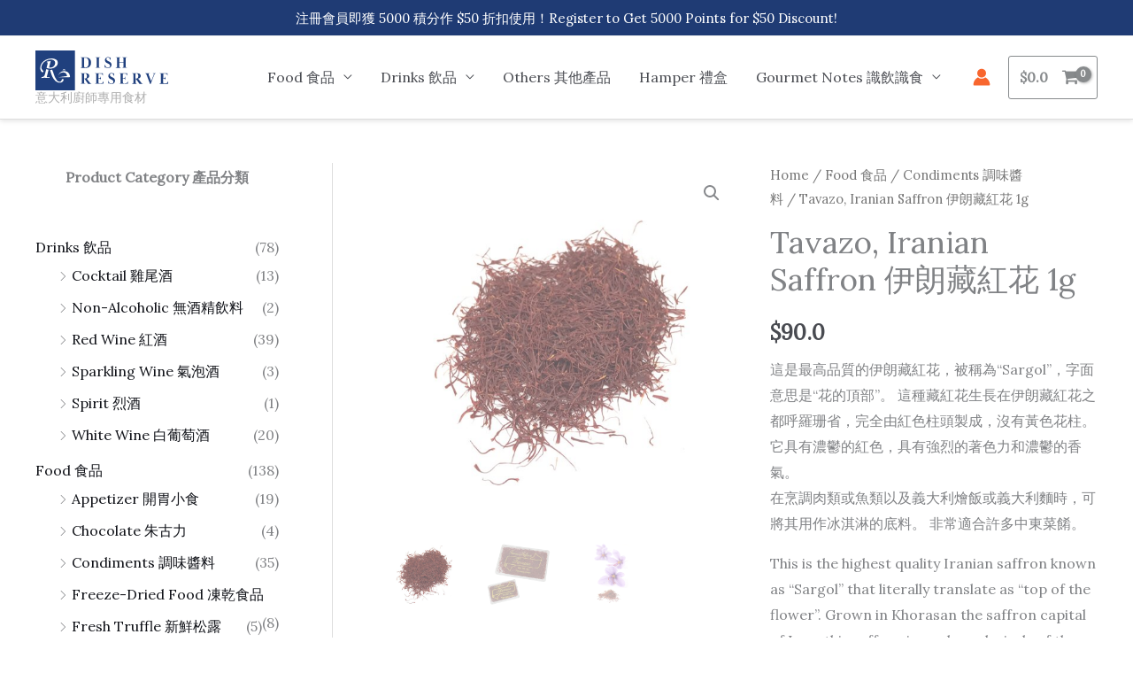

--- FILE ---
content_type: text/html; charset=UTF-8
request_url: https://dishreserve.com/product/tavazo-iranian-saffron-1g/
body_size: 26712
content:
<!DOCTYPE html>
<html lang="en-US">
<head>
<meta charset="UTF-8">
<meta name="viewport" content="width=device-width, initial-scale=1">
	<link rel="profile" href="https://gmpg.org/xfn/11"> 
	<meta name='robots' content='index, follow, max-image-preview:large, max-snippet:-1, max-video-preview:-1' />
<script type="5c36edbb0ac52ee1ee8366e9-text/javascript">window._wca = window._wca || [];</script>

	<!-- This site is optimized with the Yoast SEO plugin v26.8 - https://yoast.com/product/yoast-seo-wordpress/ -->
	<title>Tavazo, Iranian Saffron 伊朗藏紅花 1g - Hong Kong - Dishreserve 意大利食材</title>
	<meta name="description" content="Tavazo, Iranian Saffron 伊朗藏紅花 1g , import from Italy, free delivery Hong Kong, best for soup making, Tartuflanghe cook product" />
	<link rel="canonical" href="https://dishreserve.com/product/tavazo-iranian-saffron-1g/" />
	<meta property="og:locale" content="en_US" />
	<meta property="og:type" content="article" />
	<meta property="og:title" content="Tavazo, Iranian Saffron 伊朗藏紅花 1g - Hong Kong - Dishreserve 意大利食材" />
	<meta property="og:description" content="Tavazo, Iranian Saffron 伊朗藏紅花 1g , import from Italy, free delivery Hong Kong, best for soup making, Tartuflanghe cook product" />
	<meta property="og:url" content="https://dishreserve.com/product/tavazo-iranian-saffron-1g/" />
	<meta property="og:site_name" content="意大利廚師專用食材" />
	<meta property="article:publisher" content="https://www.facebook.com/dishreserve" />
	<meta property="article:modified_time" content="2026-01-19T11:49:12+00:00" />
	<meta property="og:image" content="https://dishreserve.com/wp-content/uploads/2022/12/Tavazo-Iranian-Saffron-1.jpg" />
	<meta property="og:image:width" content="900" />
	<meta property="og:image:height" content="900" />
	<meta property="og:image:type" content="image/jpeg" />
	<meta name="twitter:card" content="summary_large_image" />
	<meta name="twitter:site" content="@dishreserve" />
	<script type="application/ld+json" class="yoast-schema-graph">{"@context":"https://schema.org","@graph":[{"@type":"WebPage","@id":"https://dishreserve.com/product/tavazo-iranian-saffron-1g/","url":"https://dishreserve.com/product/tavazo-iranian-saffron-1g/","name":"Tavazo, Iranian Saffron 伊朗藏紅花 1g - Hong Kong - Dishreserve 意大利食材","isPartOf":{"@id":"https://dishreserve.com/#website"},"primaryImageOfPage":{"@id":"https://dishreserve.com/product/tavazo-iranian-saffron-1g/#primaryimage"},"image":{"@id":"https://dishreserve.com/product/tavazo-iranian-saffron-1g/#primaryimage"},"thumbnailUrl":"https://dishreserve.com/wp-content/uploads/2022/12/Tavazo-Iranian-Saffron-1.jpg","datePublished":"2022-11-30T17:48:07+00:00","dateModified":"2026-01-19T11:49:12+00:00","description":"Tavazo, Iranian Saffron 伊朗藏紅花 1g , import from Italy, free delivery Hong Kong, best for soup making, Tartuflanghe cook product","breadcrumb":{"@id":"https://dishreserve.com/product/tavazo-iranian-saffron-1g/#breadcrumb"},"inLanguage":"en-US","potentialAction":[{"@type":"ReadAction","target":["https://dishreserve.com/product/tavazo-iranian-saffron-1g/"]}]},{"@type":"ImageObject","inLanguage":"en-US","@id":"https://dishreserve.com/product/tavazo-iranian-saffron-1g/#primaryimage","url":"https://dishreserve.com/wp-content/uploads/2022/12/Tavazo-Iranian-Saffron-1.jpg","contentUrl":"https://dishreserve.com/wp-content/uploads/2022/12/Tavazo-Iranian-Saffron-1.jpg","width":900,"height":900},{"@type":"BreadcrumbList","@id":"https://dishreserve.com/product/tavazo-iranian-saffron-1g/#breadcrumb","itemListElement":[{"@type":"ListItem","position":1,"name":"Italian Chef-Use Food Wine Hong Kong","item":"https://dishreserve.com/"},{"@type":"ListItem","position":2,"name":"Shop","item":"https://dishreserve.com/shop/"},{"@type":"ListItem","position":3,"name":"Tavazo, Iranian Saffron 伊朗藏紅花 1g"}]},{"@type":"WebSite","@id":"https://dishreserve.com/#website","url":"https://dishreserve.com/","name":"意大利廚師專用食材","description":"正宗意大利進口食材, 配料 及葡萄酒","publisher":{"@id":"https://dishreserve.com/#organization"},"potentialAction":[{"@type":"SearchAction","target":{"@type":"EntryPoint","urlTemplate":"https://dishreserve.com/?s={search_term_string}"},"query-input":{"@type":"PropertyValueSpecification","valueRequired":true,"valueName":"search_term_string"}}],"inLanguage":"en-US"},{"@type":"Organization","@id":"https://dishreserve.com/#organization","name":"Dishreserve 意大利朱古力廚師專用食材紅酒","url":"https://dishreserve.com/","logo":{"@type":"ImageObject","inLanguage":"en-US","@id":"https://dishreserve.com/#/schema/logo/image/","url":"https://dishreserve.com/wp-content/uploads/2020/11/dishreserve-square.png","contentUrl":"https://dishreserve.com/wp-content/uploads/2020/11/dishreserve-square.png","width":306,"height":275,"caption":"Dishreserve 意大利朱古力廚師專用食材紅酒"},"image":{"@id":"https://dishreserve.com/#/schema/logo/image/"},"sameAs":["https://www.facebook.com/dishreserve","https://x.com/dishreserve","https://instagram.com/dishreserve"]}]}</script>
	<!-- / Yoast SEO plugin. -->


<link rel='dns-prefetch' href='//stats.wp.com' />
<link rel='dns-prefetch' href='//www.googletagmanager.com' />
<link rel='dns-prefetch' href='//fonts.googleapis.com' />
<link rel="alternate" type="application/rss+xml" title="意大利廚師專用食材 &raquo; Feed" href="https://dishreserve.com/feed/" />
<link rel="alternate" type="application/rss+xml" title="意大利廚師專用食材 &raquo; Comments Feed" href="https://dishreserve.com/comments/feed/" />
<link rel="alternate" type="application/rss+xml" title="意大利廚師專用食材 &raquo; Tavazo, Iranian Saffron 伊朗藏紅花 1g Comments Feed" href="https://dishreserve.com/product/tavazo-iranian-saffron-1g/feed/" />
<link rel="alternate" title="oEmbed (JSON)" type="application/json+oembed" href="https://dishreserve.com/wp-json/oembed/1.0/embed?url=https%3A%2F%2Fdishreserve.com%2Fproduct%2Ftavazo-iranian-saffron-1g%2F" />
<link rel="alternate" title="oEmbed (XML)" type="text/xml+oembed" href="https://dishreserve.com/wp-json/oembed/1.0/embed?url=https%3A%2F%2Fdishreserve.com%2Fproduct%2Ftavazo-iranian-saffron-1g%2F&#038;format=xml" />
<style type="text/css" media="all">@font-face{font-family:'Lato';font-display:block;font-style:normal;font-weight:700;font-display:swap;src:url(https://fonts.gstatic.com/s/lato/v25/S6u9w4BMUTPHh6UVSwaPGQ3q5d0N7w.woff2) format('woff2');unicode-range:U+0100-02BA,U+02BD-02C5,U+02C7-02CC,U+02CE-02D7,U+02DD-02FF,U+0304,U+0308,U+0329,U+1D00-1DBF,U+1E00-1E9F,U+1EF2-1EFF,U+2020,U+20A0-20AB,U+20AD-20C0,U+2113,U+2C60-2C7F,U+A720-A7FF}@font-face{font-family:'Lato';font-display:block;font-style:normal;font-weight:700;font-display:swap;src:url(https://fonts.gstatic.com/s/lato/v25/S6u9w4BMUTPHh6UVSwiPGQ3q5d0.woff2) format('woff2');unicode-range:U+0000-00FF,U+0131,U+0152-0153,U+02BB-02BC,U+02C6,U+02DA,U+02DC,U+0304,U+0308,U+0329,U+2000-206F,U+20AC,U+2122,U+2191,U+2193,U+2212,U+2215,U+FEFF,U+FFFD}@font-face{font-family:'Lora';font-display:block;font-style:normal;font-weight:400;font-display:swap;src:url(https://fonts.gstatic.com/s/lora/v37/0QI6MX1D_JOuGQbT0gvTJPa787weuxJMkq18ndeYxZ2JTg.woff2) format('woff2');unicode-range:U+0460-052F,U+1C80-1C8A,U+20B4,U+2DE0-2DFF,U+A640-A69F,U+FE2E-FE2F}@font-face{font-family:'Lora';font-display:block;font-style:normal;font-weight:400;font-display:swap;src:url(https://fonts.gstatic.com/s/lora/v37/0QI6MX1D_JOuGQbT0gvTJPa787weuxJFkq18ndeYxZ2JTg.woff2) format('woff2');unicode-range:U+0301,U+0400-045F,U+0490-0491,U+04B0-04B1,U+2116}@font-face{font-family:'Lora';font-display:block;font-style:normal;font-weight:400;font-display:swap;src:url(https://fonts.gstatic.com/s/lora/v37/0QI6MX1D_JOuGQbT0gvTJPa787weuxI9kq18ndeYxZ2JTg.woff2) format('woff2');unicode-range:U+0302-0303,U+0305,U+0307-0308,U+0310,U+0312,U+0315,U+031A,U+0326-0327,U+032C,U+032F-0330,U+0332-0333,U+0338,U+033A,U+0346,U+034D,U+0391-03A1,U+03A3-03A9,U+03B1-03C9,U+03D1,U+03D5-03D6,U+03F0-03F1,U+03F4-03F5,U+2016-2017,U+2034-2038,U+203C,U+2040,U+2043,U+2047,U+2050,U+2057,U+205F,U+2070-2071,U+2074-208E,U+2090-209C,U+20D0-20DC,U+20E1,U+20E5-20EF,U+2100-2112,U+2114-2115,U+2117-2121,U+2123-214F,U+2190,U+2192,U+2194-21AE,U+21B0-21E5,U+21F1-21F2,U+21F4-2211,U+2213-2214,U+2216-22FF,U+2308-230B,U+2310,U+2319,U+231C-2321,U+2336-237A,U+237C,U+2395,U+239B-23B7,U+23D0,U+23DC-23E1,U+2474-2475,U+25AF,U+25B3,U+25B7,U+25BD,U+25C1,U+25CA,U+25CC,U+25FB,U+266D-266F,U+27C0-27FF,U+2900-2AFF,U+2B0E-2B11,U+2B30-2B4C,U+2BFE,U+3030,U+FF5B,U+FF5D,U+1D400-1D7FF,U+1EE00-1EEFF}@font-face{font-family:'Lora';font-display:block;font-style:normal;font-weight:400;font-display:swap;src:url(https://fonts.gstatic.com/s/lora/v37/0QI6MX1D_JOuGQbT0gvTJPa787weuxIvkq18ndeYxZ2JTg.woff2) format('woff2');unicode-range:U+0001-000C,U+000E-001F,U+007F-009F,U+20DD-20E0,U+20E2-20E4,U+2150-218F,U+2190,U+2192,U+2194-2199,U+21AF,U+21E6-21F0,U+21F3,U+2218-2219,U+2299,U+22C4-22C6,U+2300-243F,U+2440-244A,U+2460-24FF,U+25A0-27BF,U+2800-28FF,U+2921-2922,U+2981,U+29BF,U+29EB,U+2B00-2BFF,U+4DC0-4DFF,U+FFF9-FFFB,U+10140-1018E,U+10190-1019C,U+101A0,U+101D0-101FD,U+102E0-102FB,U+10E60-10E7E,U+1D2C0-1D2D3,U+1D2E0-1D37F,U+1F000-1F0FF,U+1F100-1F1AD,U+1F1E6-1F1FF,U+1F30D-1F30F,U+1F315,U+1F31C,U+1F31E,U+1F320-1F32C,U+1F336,U+1F378,U+1F37D,U+1F382,U+1F393-1F39F,U+1F3A7-1F3A8,U+1F3AC-1F3AF,U+1F3C2,U+1F3C4-1F3C6,U+1F3CA-1F3CE,U+1F3D4-1F3E0,U+1F3ED,U+1F3F1-1F3F3,U+1F3F5-1F3F7,U+1F408,U+1F415,U+1F41F,U+1F426,U+1F43F,U+1F441-1F442,U+1F444,U+1F446-1F449,U+1F44C-1F44E,U+1F453,U+1F46A,U+1F47D,U+1F4A3,U+1F4B0,U+1F4B3,U+1F4B9,U+1F4BB,U+1F4BF,U+1F4C8-1F4CB,U+1F4D6,U+1F4DA,U+1F4DF,U+1F4E3-1F4E6,U+1F4EA-1F4ED,U+1F4F7,U+1F4F9-1F4FB,U+1F4FD-1F4FE,U+1F503,U+1F507-1F50B,U+1F50D,U+1F512-1F513,U+1F53E-1F54A,U+1F54F-1F5FA,U+1F610,U+1F650-1F67F,U+1F687,U+1F68D,U+1F691,U+1F694,U+1F698,U+1F6AD,U+1F6B2,U+1F6B9-1F6BA,U+1F6BC,U+1F6C6-1F6CF,U+1F6D3-1F6D7,U+1F6E0-1F6EA,U+1F6F0-1F6F3,U+1F6F7-1F6FC,U+1F700-1F7FF,U+1F800-1F80B,U+1F810-1F847,U+1F850-1F859,U+1F860-1F887,U+1F890-1F8AD,U+1F8B0-1F8BB,U+1F8C0-1F8C1,U+1F900-1F90B,U+1F93B,U+1F946,U+1F984,U+1F996,U+1F9E9,U+1FA00-1FA6F,U+1FA70-1FA7C,U+1FA80-1FA89,U+1FA8F-1FAC6,U+1FACE-1FADC,U+1FADF-1FAE9,U+1FAF0-1FAF8,U+1FB00-1FBFF}@font-face{font-family:'Lora';font-display:block;font-style:normal;font-weight:400;font-display:swap;src:url(https://fonts.gstatic.com/s/lora/v37/0QI6MX1D_JOuGQbT0gvTJPa787weuxJOkq18ndeYxZ2JTg.woff2) format('woff2');unicode-range:U+0102-0103,U+0110-0111,U+0128-0129,U+0168-0169,U+01A0-01A1,U+01AF-01B0,U+0300-0301,U+0303-0304,U+0308-0309,U+0323,U+0329,U+1EA0-1EF9,U+20AB}@font-face{font-family:'Lora';font-display:block;font-style:normal;font-weight:400;font-display:swap;src:url(https://fonts.gstatic.com/s/lora/v37/0QI6MX1D_JOuGQbT0gvTJPa787weuxJPkq18ndeYxZ2JTg.woff2) format('woff2');unicode-range:U+0100-02BA,U+02BD-02C5,U+02C7-02CC,U+02CE-02D7,U+02DD-02FF,U+0304,U+0308,U+0329,U+1D00-1DBF,U+1E00-1E9F,U+1EF2-1EFF,U+2020,U+20A0-20AB,U+20AD-20C0,U+2113,U+2C60-2C7F,U+A720-A7FF}@font-face{font-family:'Lora';font-display:block;font-style:normal;font-weight:400;font-display:swap;src:url(https://fonts.gstatic.com/s/lora/v37/0QI6MX1D_JOuGQbT0gvTJPa787weuxJBkq18ndeYxZ0.woff2) format('woff2');unicode-range:U+0000-00FF,U+0131,U+0152-0153,U+02BB-02BC,U+02C6,U+02DA,U+02DC,U+0304,U+0308,U+0329,U+2000-206F,U+20AC,U+2122,U+2191,U+2193,U+2212,U+2215,U+FEFF,U+FFFD}</style>
<style id='wp-img-auto-sizes-contain-inline-css'>
img:is([sizes=auto i],[sizes^="auto," i]){contain-intrinsic-size:3000px 1500px}
/*# sourceURL=wp-img-auto-sizes-contain-inline-css */
</style>
<style id='jetpack-sharing-buttons-style-inline-css'>
.jetpack-sharing-buttons__services-list{display:flex;flex-direction:row;flex-wrap:wrap;gap:0;list-style-type:none;margin:5px;padding:0}.jetpack-sharing-buttons__services-list.has-small-icon-size{font-size:12px}.jetpack-sharing-buttons__services-list.has-normal-icon-size{font-size:16px}.jetpack-sharing-buttons__services-list.has-large-icon-size{font-size:24px}.jetpack-sharing-buttons__services-list.has-huge-icon-size{font-size:36px}@media print{.jetpack-sharing-buttons__services-list{display:none!important}}.editor-styles-wrapper .wp-block-jetpack-sharing-buttons{gap:0;padding-inline-start:0}ul.jetpack-sharing-buttons__services-list.has-background{padding:1.25em 2.375em}
/*# sourceURL=https://dishreserve.com/wp-content/plugins/jetpack/_inc/blocks/sharing-buttons/view.css */
</style>
<style id='global-styles-inline-css'>
:root{--wp--preset--aspect-ratio--square: 1;--wp--preset--aspect-ratio--4-3: 4/3;--wp--preset--aspect-ratio--3-4: 3/4;--wp--preset--aspect-ratio--3-2: 3/2;--wp--preset--aspect-ratio--2-3: 2/3;--wp--preset--aspect-ratio--16-9: 16/9;--wp--preset--aspect-ratio--9-16: 9/16;--wp--preset--color--black: #000000;--wp--preset--color--cyan-bluish-gray: #abb8c3;--wp--preset--color--white: #ffffff;--wp--preset--color--pale-pink: #f78da7;--wp--preset--color--vivid-red: #cf2e2e;--wp--preset--color--luminous-vivid-orange: #ff6900;--wp--preset--color--luminous-vivid-amber: #fcb900;--wp--preset--color--light-green-cyan: #7bdcb5;--wp--preset--color--vivid-green-cyan: #00d084;--wp--preset--color--pale-cyan-blue: #8ed1fc;--wp--preset--color--vivid-cyan-blue: #0693e3;--wp--preset--color--vivid-purple: #9b51e0;--wp--preset--color--ast-global-color-0: var(--ast-global-color-0);--wp--preset--color--ast-global-color-1: var(--ast-global-color-1);--wp--preset--color--ast-global-color-2: var(--ast-global-color-2);--wp--preset--color--ast-global-color-3: var(--ast-global-color-3);--wp--preset--color--ast-global-color-4: var(--ast-global-color-4);--wp--preset--color--ast-global-color-5: var(--ast-global-color-5);--wp--preset--color--ast-global-color-6: var(--ast-global-color-6);--wp--preset--color--ast-global-color-7: var(--ast-global-color-7);--wp--preset--color--ast-global-color-8: var(--ast-global-color-8);--wp--preset--gradient--vivid-cyan-blue-to-vivid-purple: linear-gradient(135deg,rgb(6,147,227) 0%,rgb(155,81,224) 100%);--wp--preset--gradient--light-green-cyan-to-vivid-green-cyan: linear-gradient(135deg,rgb(122,220,180) 0%,rgb(0,208,130) 100%);--wp--preset--gradient--luminous-vivid-amber-to-luminous-vivid-orange: linear-gradient(135deg,rgb(252,185,0) 0%,rgb(255,105,0) 100%);--wp--preset--gradient--luminous-vivid-orange-to-vivid-red: linear-gradient(135deg,rgb(255,105,0) 0%,rgb(207,46,46) 100%);--wp--preset--gradient--very-light-gray-to-cyan-bluish-gray: linear-gradient(135deg,rgb(238,238,238) 0%,rgb(169,184,195) 100%);--wp--preset--gradient--cool-to-warm-spectrum: linear-gradient(135deg,rgb(74,234,220) 0%,rgb(151,120,209) 20%,rgb(207,42,186) 40%,rgb(238,44,130) 60%,rgb(251,105,98) 80%,rgb(254,248,76) 100%);--wp--preset--gradient--blush-light-purple: linear-gradient(135deg,rgb(255,206,236) 0%,rgb(152,150,240) 100%);--wp--preset--gradient--blush-bordeaux: linear-gradient(135deg,rgb(254,205,165) 0%,rgb(254,45,45) 50%,rgb(107,0,62) 100%);--wp--preset--gradient--luminous-dusk: linear-gradient(135deg,rgb(255,203,112) 0%,rgb(199,81,192) 50%,rgb(65,88,208) 100%);--wp--preset--gradient--pale-ocean: linear-gradient(135deg,rgb(255,245,203) 0%,rgb(182,227,212) 50%,rgb(51,167,181) 100%);--wp--preset--gradient--electric-grass: linear-gradient(135deg,rgb(202,248,128) 0%,rgb(113,206,126) 100%);--wp--preset--gradient--midnight: linear-gradient(135deg,rgb(2,3,129) 0%,rgb(40,116,252) 100%);--wp--preset--font-size--small: 13px;--wp--preset--font-size--medium: 20px;--wp--preset--font-size--large: 36px;--wp--preset--font-size--x-large: 42px;--wp--preset--spacing--20: 0.44rem;--wp--preset--spacing--30: 0.67rem;--wp--preset--spacing--40: 1rem;--wp--preset--spacing--50: 1.5rem;--wp--preset--spacing--60: 2.25rem;--wp--preset--spacing--70: 3.38rem;--wp--preset--spacing--80: 5.06rem;--wp--preset--shadow--natural: 6px 6px 9px rgba(0, 0, 0, 0.2);--wp--preset--shadow--deep: 12px 12px 50px rgba(0, 0, 0, 0.4);--wp--preset--shadow--sharp: 6px 6px 0px rgba(0, 0, 0, 0.2);--wp--preset--shadow--outlined: 6px 6px 0px -3px rgb(255, 255, 255), 6px 6px rgb(0, 0, 0);--wp--preset--shadow--crisp: 6px 6px 0px rgb(0, 0, 0);}:root { --wp--style--global--content-size: var(--wp--custom--ast-content-width-size);--wp--style--global--wide-size: var(--wp--custom--ast-wide-width-size); }:where(body) { margin: 0; }.wp-site-blocks > .alignleft { float: left; margin-right: 2em; }.wp-site-blocks > .alignright { float: right; margin-left: 2em; }.wp-site-blocks > .aligncenter { justify-content: center; margin-left: auto; margin-right: auto; }:where(.wp-site-blocks) > * { margin-block-start: 24px; margin-block-end: 0; }:where(.wp-site-blocks) > :first-child { margin-block-start: 0; }:where(.wp-site-blocks) > :last-child { margin-block-end: 0; }:root { --wp--style--block-gap: 24px; }:root :where(.is-layout-flow) > :first-child{margin-block-start: 0;}:root :where(.is-layout-flow) > :last-child{margin-block-end: 0;}:root :where(.is-layout-flow) > *{margin-block-start: 24px;margin-block-end: 0;}:root :where(.is-layout-constrained) > :first-child{margin-block-start: 0;}:root :where(.is-layout-constrained) > :last-child{margin-block-end: 0;}:root :where(.is-layout-constrained) > *{margin-block-start: 24px;margin-block-end: 0;}:root :where(.is-layout-flex){gap: 24px;}:root :where(.is-layout-grid){gap: 24px;}.is-layout-flow > .alignleft{float: left;margin-inline-start: 0;margin-inline-end: 2em;}.is-layout-flow > .alignright{float: right;margin-inline-start: 2em;margin-inline-end: 0;}.is-layout-flow > .aligncenter{margin-left: auto !important;margin-right: auto !important;}.is-layout-constrained > .alignleft{float: left;margin-inline-start: 0;margin-inline-end: 2em;}.is-layout-constrained > .alignright{float: right;margin-inline-start: 2em;margin-inline-end: 0;}.is-layout-constrained > .aligncenter{margin-left: auto !important;margin-right: auto !important;}.is-layout-constrained > :where(:not(.alignleft):not(.alignright):not(.alignfull)){max-width: var(--wp--style--global--content-size);margin-left: auto !important;margin-right: auto !important;}.is-layout-constrained > .alignwide{max-width: var(--wp--style--global--wide-size);}body .is-layout-flex{display: flex;}.is-layout-flex{flex-wrap: wrap;align-items: center;}.is-layout-flex > :is(*, div){margin: 0;}body .is-layout-grid{display: grid;}.is-layout-grid > :is(*, div){margin: 0;}body{padding-top: 0px;padding-right: 0px;padding-bottom: 0px;padding-left: 0px;}a:where(:not(.wp-element-button)){text-decoration: none;}:root :where(.wp-element-button, .wp-block-button__link){background-color: #32373c;border-width: 0;color: #fff;font-family: inherit;font-size: inherit;font-style: inherit;font-weight: inherit;letter-spacing: inherit;line-height: inherit;padding-top: calc(0.667em + 2px);padding-right: calc(1.333em + 2px);padding-bottom: calc(0.667em + 2px);padding-left: calc(1.333em + 2px);text-decoration: none;text-transform: inherit;}.has-black-color{color: var(--wp--preset--color--black) !important;}.has-cyan-bluish-gray-color{color: var(--wp--preset--color--cyan-bluish-gray) !important;}.has-white-color{color: var(--wp--preset--color--white) !important;}.has-pale-pink-color{color: var(--wp--preset--color--pale-pink) !important;}.has-vivid-red-color{color: var(--wp--preset--color--vivid-red) !important;}.has-luminous-vivid-orange-color{color: var(--wp--preset--color--luminous-vivid-orange) !important;}.has-luminous-vivid-amber-color{color: var(--wp--preset--color--luminous-vivid-amber) !important;}.has-light-green-cyan-color{color: var(--wp--preset--color--light-green-cyan) !important;}.has-vivid-green-cyan-color{color: var(--wp--preset--color--vivid-green-cyan) !important;}.has-pale-cyan-blue-color{color: var(--wp--preset--color--pale-cyan-blue) !important;}.has-vivid-cyan-blue-color{color: var(--wp--preset--color--vivid-cyan-blue) !important;}.has-vivid-purple-color{color: var(--wp--preset--color--vivid-purple) !important;}.has-ast-global-color-0-color{color: var(--wp--preset--color--ast-global-color-0) !important;}.has-ast-global-color-1-color{color: var(--wp--preset--color--ast-global-color-1) !important;}.has-ast-global-color-2-color{color: var(--wp--preset--color--ast-global-color-2) !important;}.has-ast-global-color-3-color{color: var(--wp--preset--color--ast-global-color-3) !important;}.has-ast-global-color-4-color{color: var(--wp--preset--color--ast-global-color-4) !important;}.has-ast-global-color-5-color{color: var(--wp--preset--color--ast-global-color-5) !important;}.has-ast-global-color-6-color{color: var(--wp--preset--color--ast-global-color-6) !important;}.has-ast-global-color-7-color{color: var(--wp--preset--color--ast-global-color-7) !important;}.has-ast-global-color-8-color{color: var(--wp--preset--color--ast-global-color-8) !important;}.has-black-background-color{background-color: var(--wp--preset--color--black) !important;}.has-cyan-bluish-gray-background-color{background-color: var(--wp--preset--color--cyan-bluish-gray) !important;}.has-white-background-color{background-color: var(--wp--preset--color--white) !important;}.has-pale-pink-background-color{background-color: var(--wp--preset--color--pale-pink) !important;}.has-vivid-red-background-color{background-color: var(--wp--preset--color--vivid-red) !important;}.has-luminous-vivid-orange-background-color{background-color: var(--wp--preset--color--luminous-vivid-orange) !important;}.has-luminous-vivid-amber-background-color{background-color: var(--wp--preset--color--luminous-vivid-amber) !important;}.has-light-green-cyan-background-color{background-color: var(--wp--preset--color--light-green-cyan) !important;}.has-vivid-green-cyan-background-color{background-color: var(--wp--preset--color--vivid-green-cyan) !important;}.has-pale-cyan-blue-background-color{background-color: var(--wp--preset--color--pale-cyan-blue) !important;}.has-vivid-cyan-blue-background-color{background-color: var(--wp--preset--color--vivid-cyan-blue) !important;}.has-vivid-purple-background-color{background-color: var(--wp--preset--color--vivid-purple) !important;}.has-ast-global-color-0-background-color{background-color: var(--wp--preset--color--ast-global-color-0) !important;}.has-ast-global-color-1-background-color{background-color: var(--wp--preset--color--ast-global-color-1) !important;}.has-ast-global-color-2-background-color{background-color: var(--wp--preset--color--ast-global-color-2) !important;}.has-ast-global-color-3-background-color{background-color: var(--wp--preset--color--ast-global-color-3) !important;}.has-ast-global-color-4-background-color{background-color: var(--wp--preset--color--ast-global-color-4) !important;}.has-ast-global-color-5-background-color{background-color: var(--wp--preset--color--ast-global-color-5) !important;}.has-ast-global-color-6-background-color{background-color: var(--wp--preset--color--ast-global-color-6) !important;}.has-ast-global-color-7-background-color{background-color: var(--wp--preset--color--ast-global-color-7) !important;}.has-ast-global-color-8-background-color{background-color: var(--wp--preset--color--ast-global-color-8) !important;}.has-black-border-color{border-color: var(--wp--preset--color--black) !important;}.has-cyan-bluish-gray-border-color{border-color: var(--wp--preset--color--cyan-bluish-gray) !important;}.has-white-border-color{border-color: var(--wp--preset--color--white) !important;}.has-pale-pink-border-color{border-color: var(--wp--preset--color--pale-pink) !important;}.has-vivid-red-border-color{border-color: var(--wp--preset--color--vivid-red) !important;}.has-luminous-vivid-orange-border-color{border-color: var(--wp--preset--color--luminous-vivid-orange) !important;}.has-luminous-vivid-amber-border-color{border-color: var(--wp--preset--color--luminous-vivid-amber) !important;}.has-light-green-cyan-border-color{border-color: var(--wp--preset--color--light-green-cyan) !important;}.has-vivid-green-cyan-border-color{border-color: var(--wp--preset--color--vivid-green-cyan) !important;}.has-pale-cyan-blue-border-color{border-color: var(--wp--preset--color--pale-cyan-blue) !important;}.has-vivid-cyan-blue-border-color{border-color: var(--wp--preset--color--vivid-cyan-blue) !important;}.has-vivid-purple-border-color{border-color: var(--wp--preset--color--vivid-purple) !important;}.has-ast-global-color-0-border-color{border-color: var(--wp--preset--color--ast-global-color-0) !important;}.has-ast-global-color-1-border-color{border-color: var(--wp--preset--color--ast-global-color-1) !important;}.has-ast-global-color-2-border-color{border-color: var(--wp--preset--color--ast-global-color-2) !important;}.has-ast-global-color-3-border-color{border-color: var(--wp--preset--color--ast-global-color-3) !important;}.has-ast-global-color-4-border-color{border-color: var(--wp--preset--color--ast-global-color-4) !important;}.has-ast-global-color-5-border-color{border-color: var(--wp--preset--color--ast-global-color-5) !important;}.has-ast-global-color-6-border-color{border-color: var(--wp--preset--color--ast-global-color-6) !important;}.has-ast-global-color-7-border-color{border-color: var(--wp--preset--color--ast-global-color-7) !important;}.has-ast-global-color-8-border-color{border-color: var(--wp--preset--color--ast-global-color-8) !important;}.has-vivid-cyan-blue-to-vivid-purple-gradient-background{background: var(--wp--preset--gradient--vivid-cyan-blue-to-vivid-purple) !important;}.has-light-green-cyan-to-vivid-green-cyan-gradient-background{background: var(--wp--preset--gradient--light-green-cyan-to-vivid-green-cyan) !important;}.has-luminous-vivid-amber-to-luminous-vivid-orange-gradient-background{background: var(--wp--preset--gradient--luminous-vivid-amber-to-luminous-vivid-orange) !important;}.has-luminous-vivid-orange-to-vivid-red-gradient-background{background: var(--wp--preset--gradient--luminous-vivid-orange-to-vivid-red) !important;}.has-very-light-gray-to-cyan-bluish-gray-gradient-background{background: var(--wp--preset--gradient--very-light-gray-to-cyan-bluish-gray) !important;}.has-cool-to-warm-spectrum-gradient-background{background: var(--wp--preset--gradient--cool-to-warm-spectrum) !important;}.has-blush-light-purple-gradient-background{background: var(--wp--preset--gradient--blush-light-purple) !important;}.has-blush-bordeaux-gradient-background{background: var(--wp--preset--gradient--blush-bordeaux) !important;}.has-luminous-dusk-gradient-background{background: var(--wp--preset--gradient--luminous-dusk) !important;}.has-pale-ocean-gradient-background{background: var(--wp--preset--gradient--pale-ocean) !important;}.has-electric-grass-gradient-background{background: var(--wp--preset--gradient--electric-grass) !important;}.has-midnight-gradient-background{background: var(--wp--preset--gradient--midnight) !important;}.has-small-font-size{font-size: var(--wp--preset--font-size--small) !important;}.has-medium-font-size{font-size: var(--wp--preset--font-size--medium) !important;}.has-large-font-size{font-size: var(--wp--preset--font-size--large) !important;}.has-x-large-font-size{font-size: var(--wp--preset--font-size--x-large) !important;}
:root :where(.wp-block-pullquote){font-size: 1.5em;line-height: 1.6;}
/*# sourceURL=global-styles-inline-css */
</style>
<style id='woocommerce-inline-inline-css'>
.woocommerce form .form-row .required { visibility: visible; }
/*# sourceURL=woocommerce-inline-inline-css */
</style>
<link rel='stylesheet' id='wpo_min-header-0-css' href='https://dishreserve.com/wp-content/cache/wpo-minify/1768909366/assets/wpo-minify-header-1b475e56.min.css' media='all' />
<link rel='stylesheet' id='wpo_min-header-1-css' href='https://dishreserve.com/wp-content/cache/wpo-minify/1768909366/assets/wpo-minify-header-eee81416.min.css' media='only screen and (max-width: 921px)' />
<link rel='stylesheet' id='wpo_min-header-2-css' href='https://dishreserve.com/wp-content/cache/wpo-minify/1768909366/assets/wpo-minify-header-42f33ae3.min.css' media='all' />
<script src="https://dishreserve.com/wp-content/cache/wpo-minify/1768909366/assets/wpo-minify-header-cf061736.min.js" id="wpo_min-header-0-js" type="5c36edbb0ac52ee1ee8366e9-text/javascript"></script>
<script id="wpo_min-header-1-js-extra" type="5c36edbb0ac52ee1ee8366e9-text/javascript">
var wc_add_to_cart_params = {"ajax_url":"/wp-admin/admin-ajax.php","wc_ajax_url":"/?wc-ajax=%%endpoint%%","i18n_view_cart":"View cart","cart_url":"https://dishreserve.com/cart/","is_cart":"","cart_redirect_after_add":"yes"};
var wc_single_product_params = {"i18n_required_rating_text":"Please select a rating","i18n_rating_options":["1 of 5 stars","2 of 5 stars","3 of 5 stars","4 of 5 stars","5 of 5 stars"],"i18n_product_gallery_trigger_text":"View full-screen image gallery","review_rating_required":"yes","flexslider":{"rtl":false,"animation":"slide","smoothHeight":true,"directionNav":false,"controlNav":"thumbnails","slideshow":false,"animationSpeed":500,"animationLoop":false,"allowOneSlide":false},"zoom_enabled":"1","zoom_options":[],"photoswipe_enabled":"1","photoswipe_options":{"shareEl":false,"closeOnScroll":false,"history":false,"hideAnimationDuration":0,"showAnimationDuration":0},"flexslider_enabled":"1"};
var woocommerce_params = {"ajax_url":"/wp-admin/admin-ajax.php","wc_ajax_url":"/?wc-ajax=%%endpoint%%","i18n_password_show":"Show password","i18n_password_hide":"Hide password"};
//# sourceURL=wpo_min-header-1-js-extra
</script>
<script src="https://dishreserve.com/wp-content/cache/wpo-minify/1768909366/assets/wpo-minify-header-1efa6c1e.min.js" id="wpo_min-header-1-js" defer data-wp-strategy="defer" type="5c36edbb0ac52ee1ee8366e9-text/javascript"></script>
<script src="https://stats.wp.com/s-202604.js" id="woocommerce-analytics-js" defer data-wp-strategy="defer" type="5c36edbb0ac52ee1ee8366e9-text/javascript"></script>

<!-- Google tag (gtag.js) snippet added by Site Kit -->
<!-- Google Analytics snippet added by Site Kit -->
<script src="https://www.googletagmanager.com/gtag/js?id=G-YRMLPDNF5H" id="google_gtagjs-js" async type="5c36edbb0ac52ee1ee8366e9-text/javascript"></script>
<script id="google_gtagjs-js-after" type="5c36edbb0ac52ee1ee8366e9-text/javascript">
window.dataLayer = window.dataLayer || [];function gtag(){dataLayer.push(arguments);}
gtag("set","linker",{"domains":["dishreserve.com"]});
gtag("js", new Date());
gtag("set", "developer_id.dZTNiMT", true);
gtag("config", "G-YRMLPDNF5H");
//# sourceURL=google_gtagjs-js-after
</script>
<link rel="https://api.w.org/" href="https://dishreserve.com/wp-json/" /><link rel="alternate" title="JSON" type="application/json" href="https://dishreserve.com/wp-json/wp/v2/product/27574" /><link rel="EditURI" type="application/rsd+xml" title="RSD" href="https://dishreserve.com/xmlrpc.php?rsd" />
<meta name="generator" content="WordPress 6.9" />
<meta name="generator" content="WooCommerce 10.4.3" />
<link rel='shortlink' href='https://dishreserve.com/?p=27574' />
<meta name="generator" content="Site Kit by Google 1.170.0" />	<style>img#wpstats{display:none}</style>
			<noscript><style>.woocommerce-product-gallery{ opacity: 1 !important; }</style></noscript>
	<meta name="generator" content="Elementor 3.34.2; settings: css_print_method-external, google_font-enabled, font_display-auto">
			<style>
				.e-con.e-parent:nth-of-type(n+4):not(.e-lazyloaded):not(.e-no-lazyload),
				.e-con.e-parent:nth-of-type(n+4):not(.e-lazyloaded):not(.e-no-lazyload) * {
					background-image: none !important;
				}
				@media screen and (max-height: 1024px) {
					.e-con.e-parent:nth-of-type(n+3):not(.e-lazyloaded):not(.e-no-lazyload),
					.e-con.e-parent:nth-of-type(n+3):not(.e-lazyloaded):not(.e-no-lazyload) * {
						background-image: none !important;
					}
				}
				@media screen and (max-height: 640px) {
					.e-con.e-parent:nth-of-type(n+2):not(.e-lazyloaded):not(.e-no-lazyload),
					.e-con.e-parent:nth-of-type(n+2):not(.e-lazyloaded):not(.e-no-lazyload) * {
						background-image: none !important;
					}
				}
			</style>
			
<!-- Google Tag Manager snippet added by Site Kit -->
<script type="5c36edbb0ac52ee1ee8366e9-text/javascript">
			( function( w, d, s, l, i ) {
				w[l] = w[l] || [];
				w[l].push( {'gtm.start': new Date().getTime(), event: 'gtm.js'} );
				var f = d.getElementsByTagName( s )[0],
					j = d.createElement( s ), dl = l != 'dataLayer' ? '&l=' + l : '';
				j.async = true;
				j.src = 'https://www.googletagmanager.com/gtm.js?id=' + i + dl;
				f.parentNode.insertBefore( j, f );
			} )( window, document, 'script', 'dataLayer', 'GTM-PKSGFJH' );
			
</script>

<!-- End Google Tag Manager snippet added by Site Kit -->
<link rel="icon" href="https://dishreserve.com/wp-content/uploads/2020/11/cropped-dishreserve-icon-100x100.png" sizes="32x32" />
<link rel="icon" href="https://dishreserve.com/wp-content/uploads/2020/11/cropped-dishreserve-icon-300x300.png" sizes="192x192" />
<link rel="apple-touch-icon" href="https://dishreserve.com/wp-content/uploads/2020/11/cropped-dishreserve-icon-300x300.png" />
<meta name="msapplication-TileImage" content="https://dishreserve.com/wp-content/uploads/2020/11/cropped-dishreserve-icon-300x300.png" />
		<style id="wp-custom-css">
			/* Astra sticky header */
/*.main-header-bar { */
.site-header {
    position: fixed;
    top: 0;
    width: 100%;
		box-shadow: 0 2px 5px rgba(0, 0, 0, 0.1); /* Optional: Add shadow */
}
/* Fix content padding */
.site-content {
    padding-top: 120px;
}
/* Fix content padding in mobile */
@media (max-width: 800px) {
    .site-content {
        padding-top: 105px;
    }
}
/* Fix content padding in mobile */
@media (max-width: 650px) {
    .site-content {
        padding-top: 100px;
    }
}		</style>
		</head>

<body  class="wp-singular product-template-default single single-product postid-27574 wp-custom-logo wp-embed-responsive wp-theme-astra theme-astra woocommerce woocommerce-page woocommerce-no-js ast-desktop ast-plain-container ast-left-sidebar astra-4.12.0 ast-blog-single-style-1 ast-custom-post-type ast-single-post ast-woocommerce-cart-menu ast-inherit-site-logo-transparent ast-hfb-header ast-normal-title-enabled elementor-default elementor-kit-840">
		<!-- Google Tag Manager (noscript) snippet added by Site Kit -->
		<noscript>
			<iframe src="https://www.googletagmanager.com/ns.html?id=GTM-PKSGFJH" height="0" width="0" style="display:none;visibility:hidden"></iframe>
		</noscript>
		<!-- End Google Tag Manager (noscript) snippet added by Site Kit -->
		
<a
	class="skip-link screen-reader-text"
	href="#content">
		Skip to content</a>

<div
class="hfeed site" id="page">
			<header
		class="site-header ast-primary-submenu-animation-fade header-main-layout-1 ast-primary-menu-enabled ast-has-mobile-header-logo ast-builder-menu-toggle-icon ast-mobile-header-inline" id="masthead" itemtype="https://schema.org/WPHeader" itemscope="itemscope" itemid="#masthead"		>
			<div id="ast-desktop-header" data-toggle-type="dropdown">
		<div class="ast-above-header-wrap  ">
		<div class="ast-above-header-bar ast-above-header  site-header-focus-item" data-section="section-above-header-builder">
						<div class="site-above-header-wrap ast-builder-grid-row-container site-header-focus-item ast-container" data-section="section-above-header-builder">
				<div class="ast-builder-grid-row ast-grid-center-col-layout-only ast-flex ast-grid-center-col-layout">
																		<div class="site-header-above-section-center site-header-section ast-flex ast-grid-section-center">
										<div class="ast-builder-layout-element ast-flex site-header-focus-item ast-header-html-1" data-section="section-hb-html-1">
			<div class="ast-header-html inner-link-style-"><div class="ast-builder-html-element"><p style="text-align: center"><span style="color: #ffffff"><a style="color: #ffffff" href="https://dishreserve.com/account/">注冊會員即獲 5000 積分作 $50 折扣使用！Register to Get 5000 Points for $50 Discount!</a></span></p>
</div></div>		</div>
									</div>
																		</div>
					</div>
								</div>
			</div>
		<div class="ast-main-header-wrap main-header-bar-wrap ">
		<div class="ast-primary-header-bar ast-primary-header main-header-bar site-header-focus-item" data-section="section-primary-header-builder">
						<div class="site-primary-header-wrap ast-builder-grid-row-container site-header-focus-item ast-container" data-section="section-primary-header-builder">
				<div class="ast-builder-grid-row ast-builder-grid-row-has-sides ast-builder-grid-row-no-center">
											<div class="site-header-primary-section-left site-header-section ast-flex site-header-section-left">
									<div class="ast-builder-layout-element ast-flex site-header-focus-item" data-section="title_tagline">
							<div
				class="site-branding ast-site-identity" itemtype="https://schema.org/Organization" itemscope="itemscope"				>
					<span class="site-logo-img"><a href="https://dishreserve.com/" class="custom-logo-link" rel="home"><img src="https://dishreserve.com/wp-content/uploads/2020/11/dishreserve-rectangle.svg" class="custom-logo" alt="意大利廚師專用食材" decoding="async" /></a><a href="https://dishreserve.com/" class="custom-mobile-logo-link" rel="home" itemprop="url"><img fetchpriority="high" width="306" height="275" src="https://dishreserve.com/wp-content/uploads/2020/11/dishreserve-square.png" class="ast-mobile-header-logo" alt="" decoding="async" srcset="https://dishreserve.com/wp-content/uploads/2020/11/dishreserve-square.png 306w, https://dishreserve.com/wp-content/uploads/2020/11/dishreserve-square-300x270.png 300w" sizes="(max-width: 306px) 100vw, 306px" /></a></span><div class="ast-site-title-wrap">
						<span class="site-title" itemprop="name">
				<a href="https://dishreserve.com/" rel="home" itemprop="url" >
					意大利廚師專用食材
				</a>
			</span>
						
				</div>				</div>
			<!-- .site-branding -->
					</div>
								</div>
																								<div class="site-header-primary-section-right site-header-section ast-flex ast-grid-right-section">
										<div class="ast-builder-menu-1 ast-builder-menu ast-flex ast-builder-menu-1-focus-item ast-builder-layout-element site-header-focus-item" data-section="section-hb-menu-1">
			<div class="ast-main-header-bar-alignment"><div class="main-header-bar-navigation"><nav class="site-navigation ast-flex-grow-1 navigation-accessibility site-header-focus-item" id="primary-site-navigation-desktop" aria-label="Primary Site Navigation" itemtype="https://schema.org/SiteNavigationElement" itemscope="itemscope"><div class="main-navigation ast-inline-flex"><ul id="ast-hf-menu-1" class="main-header-menu ast-menu-shadow ast-nav-menu ast-flex  submenu-with-border astra-menu-animation-fade  stack-on-mobile"><li id="menu-item-25531" class="menu-item menu-item-type-custom menu-item-object-custom menu-item-has-children menu-item-25531"><a aria-expanded="false" class="menu-link">Food 食品</a><button class="ast-menu-toggle" aria-expanded="false" aria-label="Toggle Menu"><span class="ast-icon icon-arrow"></span></button>
<ul class="sub-menu">
	<li id="menu-item-29939" class="menu-item menu-item-type-custom menu-item-object-custom menu-item-29939"><a href="https://dishreserve.com/cat/appetizer" class="menu-link">Appetizer 開胃小食</a></li>
	<li id="menu-item-20941" class="menu-item menu-item-type-custom menu-item-object-custom menu-item-20941"><a href="https://dishreserve.com/cat/chocolate/" class="menu-link">Chocolate 朱古力</a></li>
	<li id="menu-item-20946" class="menu-item menu-item-type-custom menu-item-object-custom menu-item-20946"><a href="https://dishreserve.com/cat/condiments/" class="menu-link">Condiments 調味醬料</a></li>
	<li id="menu-item-27624" class="menu-item menu-item-type-custom menu-item-object-custom menu-item-27624"><a href="https://dishreserve.com/cat/freeze-dried/" class="menu-link">Freeze-Dried Food 凍乾食品</a></li>
	<li id="menu-item-20943" class="menu-item menu-item-type-custom menu-item-object-custom menu-item-20943"><a href="https://dishreserve.com/cat/fresh-truffle/" class="menu-link">Fresh Truffle 新鮮松露</a></li>
	<li id="menu-item-20945" class="menu-item menu-item-type-custom menu-item-object-custom menu-item-20945"><a href="https://dishreserve.com/cat/olive-oil/" class="menu-link">Olive Oil 橄欖油</a></li>
	<li id="menu-item-20947" class="menu-item menu-item-type-custom menu-item-object-custom menu-item-20947"><a href="https://dishreserve.com/cat/pasta-risotto/" class="menu-link">Pasta &#038; Risotto 意粉&#038;飯</a></li>
	<li id="menu-item-27573" class="menu-item menu-item-type-custom menu-item-object-custom menu-item-27573"><a href="https://dishreserve.com/cat/pastry/" class="menu-link">Pastry 糕點烘培</a></li>
	<li id="menu-item-20949" class="menu-item menu-item-type-custom menu-item-object-custom menu-item-20949"><a href="https://dishreserve.com/cat/salt/" class="menu-link">Salt 鹽</a></li>
	<li id="menu-item-23912" class="menu-item menu-item-type-custom menu-item-object-custom menu-item-23912"><a href="https://dishreserve.com/cat/snacks/" class="menu-link">Snacks 零食</a></li>
	<li id="menu-item-20951" class="menu-item menu-item-type-custom menu-item-object-custom menu-item-20951"><a href="https://dishreserve.com/cat/truffle-products/" class="menu-link">Truffle Products 松露產品</a></li>
	<li id="menu-item-20952" class="menu-item menu-item-type-custom menu-item-object-custom menu-item-20952"><a href="https://dishreserve.com/cat/vinegar/" class="menu-link">Vinegar 醋</a></li>
</ul>
</li>
<li id="menu-item-7718" class="menu-item menu-item-type-custom menu-item-object-custom menu-item-has-children menu-item-7718"><a aria-expanded="false" class="menu-link">Drinks 飲品</a><button class="ast-menu-toggle" aria-expanded="false" aria-label="Toggle Menu"><span class="ast-icon icon-arrow"></span></button>
<ul class="sub-menu">
	<li id="menu-item-7724" class="menu-item menu-item-type-custom menu-item-object-custom menu-item-7724"><a href="https://dishreserve.com/cat/red-wine" class="menu-link">Red Wine 紅酒</a></li>
	<li id="menu-item-7725" class="menu-item menu-item-type-custom menu-item-object-custom menu-item-7725"><a href="https://dishreserve.com/cat/white-wine" class="menu-link">White Wine 白葡萄酒</a></li>
	<li id="menu-item-7726" class="menu-item menu-item-type-custom menu-item-object-custom menu-item-7726"><a href="https://dishreserve.com/cat/sparkling-wine" class="menu-link">Sparkling Wine 氣泡酒</a></li>
	<li id="menu-item-24418" class="menu-item menu-item-type-custom menu-item-object-custom menu-item-24418"><a href="https://dishreserve.com/cat/cocktail/" class="menu-link">Cocktail 雞尾酒</a></li>
	<li id="menu-item-29287" class="menu-item menu-item-type-custom menu-item-object-custom menu-item-29287"><a href="https://dishreserve.com/cat/spirit" class="menu-link">Spirit 烈酒</a></li>
	<li id="menu-item-28235" class="menu-item menu-item-type-custom menu-item-object-custom menu-item-28235"><a href="https://dishreserve.com/cat/beverage/non-alcoholic/" class="menu-link">Non-Alcoholic 無酒精飲料</a></li>
</ul>
</li>
<li id="menu-item-22243" class="menu-item menu-item-type-custom menu-item-object-custom menu-item-22243"><a href="https://dishreserve.com/cat/others/" class="menu-link">Others 其他產品</a></li>
<li id="menu-item-30007" class="menu-item menu-item-type-taxonomy menu-item-object-product_cat menu-item-30007"><a href="https://dishreserve.com/cat/hamper/" class="menu-link">Hamper 禮盒</a></li>
<li id="menu-item-20962" class="menu-item menu-item-type-taxonomy menu-item-object-category menu-item-has-children menu-item-20962"><a aria-expanded="false" href="https://dishreserve.com/category/gourmet-notes/" class="menu-link">Gourmet Notes 識飲識食</a><button class="ast-menu-toggle" aria-expanded="false" aria-label="Toggle Menu"><span class="ast-icon icon-arrow"></span></button>
<ul class="sub-menu">
	<li id="menu-item-26798" class="menu-item menu-item-type-taxonomy menu-item-object-category menu-item-26798"><a href="https://dishreserve.com/category/gourmet-notes/" class="menu-link">Local Posts 本站文章</a></li>
	<li id="menu-item-26796" class="menu-item menu-item-type-custom menu-item-object-custom menu-item-26796"><a href="https://facebook.com/dishreserve" class="menu-link">Dishreserve @ Facebook</a></li>
	<li id="menu-item-26797" class="menu-item menu-item-type-custom menu-item-object-custom menu-item-26797"><a href="https://instagram.com/dishreserve" class="menu-link">Dishreserve @ Instagram</a></li>
</ul>
</li>
</ul></div></nav></div></div>		</div>
				<div class="ast-builder-layout-element site-header-focus-item ast-header-account" data-section="section-header-account">
			
			<div class="ast-header-account-wrap" tabindex="0">
				
										<a class="ast-header-account-link ast-account-action-link ast-header-account-type-icon" aria-label="Account icon link" href=https://dishreserve.com/account/ target=_self  >
													<span aria-hidden="true" class="ahfb-svg-iconset ast-inline-flex svg-baseline"><svg version='1.1' class='account-icon' xmlns='http://www.w3.org/2000/svg' xmlns:xlink='http://www.w3.org/1999/xlink' x='0px' y='0px' viewBox='0 0 120 120' enable-background='new 0 0 120 120' xml:space='preserve'><path d='M84.6,62c-14.1,12.3-35.1,12.3-49.2,0C16.1,71.4,3.8,91,3.8,112.5c0,2.1,1.7,3.8,3.8,3.8h105c2.1,0,3.8-1.7,3.8-3.8 C116.2,91,103.9,71.4,84.6,62z'/><circle cx='60' cy='33.8' r='30'/></svg></span>												</a>

									
			</div>

					</div>
					<div class="ast-builder-layout-element site-header-focus-item ast-header-woo-cart" data-section="section-header-woo-cart">
							<div class="ast-site-header-cart ast-menu-cart-with-border ast-desktop-cart-flyout ast-menu-cart-outline">
				<div class="ast-site-header-cart-li ">
								<a href="https://dishreserve.com/cart/" class="cart-container ast-cart-desktop-position-left ast-cart-mobile-position-left ast-cart-tablet-position-" aria-label="View Shopping Cart, empty">

						<div class="ast-addon-cart-wrap ast-desktop-cart-position-left ast-cart-mobile-position-left ast-cart-tablet-position- ">
						<span class="ast-woo-header-cart-info-wrap">
						<span class="ast-woo-header-cart-total"><span class="woocommerce-Price-amount amount"><bdi><span class="woocommerce-Price-currencySymbol">&#36;</span>0.0</bdi></span></span>
					</span>
						<i class="astra-icon ast-icon-shopping-cart "
							data-cart-total="0"
						></i>
				</div>			</a>
							</div>
				<div class="ast-site-header-cart-data">

					
				</div>
			</div>
						</div>
										</div>
												</div>
					</div>
								</div>
			</div>
	</div> <!-- Main Header Bar Wrap -->
<div id="ast-mobile-header" class="ast-mobile-header-wrap " data-type="dropdown">
		<div class="ast-above-header-wrap " >
		<div class="ast-above-header-bar ast-above-header site-above-header-wrap site-header-focus-item ast-builder-grid-row-layout-default ast-builder-grid-row-tablet-layout-default ast-builder-grid-row-mobile-layout-default" data-section="section-above-header-builder">
									<div class="ast-builder-grid-row ast-grid-center-col-layout-only ast-flex ast-grid-center-col-layout">
																			<div class="site-header-above-section-center site-header-section ast-flex ast-grid-section-center">
										<div class="ast-builder-layout-element ast-flex site-header-focus-item ast-header-html-1" data-section="section-hb-html-1">
			<div class="ast-header-html inner-link-style-"><div class="ast-builder-html-element"><p style="text-align: center"><span style="color: #ffffff"><a style="color: #ffffff" href="https://dishreserve.com/account/">注冊會員即獲 5000 積分作 $50 折扣使用！Register to Get 5000 Points for $50 Discount!</a></span></p>
</div></div>		</div>
									</div>
																	</div>
						</div>
	</div>
		<div class="ast-main-header-wrap main-header-bar-wrap" >
		<div class="ast-primary-header-bar ast-primary-header main-header-bar site-primary-header-wrap site-header-focus-item ast-builder-grid-row-layout-default ast-builder-grid-row-tablet-layout-default ast-builder-grid-row-mobile-layout-default" data-section="section-primary-header-builder">
									<div class="ast-builder-grid-row ast-builder-grid-row-has-sides ast-builder-grid-row-no-center">
													<div class="site-header-primary-section-left site-header-section ast-flex site-header-section-left">
										<div class="ast-builder-layout-element ast-flex site-header-focus-item" data-section="title_tagline">
							<div
				class="site-branding ast-site-identity" itemtype="https://schema.org/Organization" itemscope="itemscope"				>
					<span class="site-logo-img"><a href="https://dishreserve.com/" class="custom-logo-link" rel="home"><img src="https://dishreserve.com/wp-content/uploads/2020/11/dishreserve-rectangle.svg" class="custom-logo" alt="意大利廚師專用食材" decoding="async" /></a><a href="https://dishreserve.com/" class="custom-mobile-logo-link" rel="home" itemprop="url"><img fetchpriority="high" width="306" height="275" src="https://dishreserve.com/wp-content/uploads/2020/11/dishreserve-square.png" class="ast-mobile-header-logo" alt="" decoding="async" srcset="https://dishreserve.com/wp-content/uploads/2020/11/dishreserve-square.png 306w, https://dishreserve.com/wp-content/uploads/2020/11/dishreserve-square-300x270.png 300w" sizes="(max-width: 306px) 100vw, 306px" /></a></span><div class="ast-site-title-wrap">
						<span class="site-title" itemprop="name">
				<a href="https://dishreserve.com/" rel="home" itemprop="url" >
					意大利廚師專用食材
				</a>
			</span>
						
				</div>				</div>
			<!-- .site-branding -->
					</div>
									</div>
																									<div class="site-header-primary-section-right site-header-section ast-flex ast-grid-right-section">
											<div class="ast-builder-layout-element site-header-focus-item ast-header-woo-cart" data-section="section-header-woo-cart">
							<div class="ast-site-header-cart ast-menu-cart-with-border ast-desktop-cart-flyout ast-menu-cart-outline">
				<div class="ast-site-header-cart-li ">
								<a href="https://dishreserve.com/cart/" class="cart-container ast-cart-desktop-position-left ast-cart-mobile-position-left ast-cart-tablet-position-" aria-label="View Shopping Cart, empty">

						<div class="ast-addon-cart-wrap ast-desktop-cart-position-left ast-cart-mobile-position-left ast-cart-tablet-position- ">
						<span class="ast-woo-header-cart-info-wrap">
						<span class="ast-woo-header-cart-total"><span class="woocommerce-Price-amount amount"><bdi><span class="woocommerce-Price-currencySymbol">&#36;</span>0.0</bdi></span></span>
					</span>
						<i class="astra-icon ast-icon-shopping-cart "
							data-cart-total="0"
						></i>
				</div>			</a>
							</div>
				<div class="ast-site-header-cart-data">

					
				</div>
			</div>
						</div>
					<div class="ast-builder-layout-element site-header-focus-item ast-header-account" data-section="section-header-account">
			
			<div class="ast-header-account-wrap" tabindex="0">
				
										<a class="ast-header-account-link ast-account-action-link ast-header-account-type-icon" aria-label="Account icon link" href=https://dishreserve.com/account/ target=_self  >
													<span aria-hidden="true" class="ahfb-svg-iconset ast-inline-flex svg-baseline"><svg version='1.1' class='account-icon' xmlns='http://www.w3.org/2000/svg' xmlns:xlink='http://www.w3.org/1999/xlink' x='0px' y='0px' viewBox='0 0 120 120' enable-background='new 0 0 120 120' xml:space='preserve'><path d='M84.6,62c-14.1,12.3-35.1,12.3-49.2,0C16.1,71.4,3.8,91,3.8,112.5c0,2.1,1.7,3.8,3.8,3.8h105c2.1,0,3.8-1.7,3.8-3.8 C116.2,91,103.9,71.4,84.6,62z'/><circle cx='60' cy='33.8' r='30'/></svg></span>												</a>

									
			</div>

					</div>
				<div class="ast-builder-layout-element ast-flex site-header-focus-item ast-header-search" data-section="section-header-search">
					<div class="ast-search-menu-icon slide-search" >
		<form role="search" method="get" class="search-form" action="https://dishreserve.com/">
	<label for="search-field">
		<span class="screen-reader-text">Search for:</span>
		<input type="search" id="search-field" class="search-field" autocomplete=&quot;off&quot;  placeholder="Search..." value="" name="s" tabindex="-1">
			</label>
	</form>
			<div class="ast-search-icon">
				<a class="slide-search astra-search-icon" role="button" tabindex="0" aria-label="Search button" href="#">
					<span class="screen-reader-text">Search</span>
					<span class="ast-icon icon-search"></span>				</a>
			</div>
		</div>
				</div>
				<div class="ast-builder-layout-element ast-flex site-header-focus-item" data-section="section-header-mobile-trigger">
						<div class="ast-button-wrap">
				<button type="button" class="menu-toggle main-header-menu-toggle ast-mobile-menu-trigger-outline"   aria-expanded="false" aria-label="Main menu toggle">
					<span class="mobile-menu-toggle-icon">
						<span aria-hidden="true" class="ahfb-svg-iconset ast-inline-flex svg-baseline"><svg class='ast-mobile-svg ast-menu2-svg' fill='currentColor' version='1.1' xmlns='http://www.w3.org/2000/svg' width='24' height='28' viewBox='0 0 24 28'><path d='M24 21v2c0 0.547-0.453 1-1 1h-22c-0.547 0-1-0.453-1-1v-2c0-0.547 0.453-1 1-1h22c0.547 0 1 0.453 1 1zM24 13v2c0 0.547-0.453 1-1 1h-22c-0.547 0-1-0.453-1-1v-2c0-0.547 0.453-1 1-1h22c0.547 0 1 0.453 1 1zM24 5v2c0 0.547-0.453 1-1 1h-22c-0.547 0-1-0.453-1-1v-2c0-0.547 0.453-1 1-1h22c0.547 0 1 0.453 1 1z'></path></svg></span><span aria-hidden="true" class="ahfb-svg-iconset ast-inline-flex svg-baseline"><svg class='ast-mobile-svg ast-close-svg' fill='currentColor' version='1.1' xmlns='http://www.w3.org/2000/svg' width='24' height='24' viewBox='0 0 24 24'><path d='M5.293 6.707l5.293 5.293-5.293 5.293c-0.391 0.391-0.391 1.024 0 1.414s1.024 0.391 1.414 0l5.293-5.293 5.293 5.293c0.391 0.391 1.024 0.391 1.414 0s0.391-1.024 0-1.414l-5.293-5.293 5.293-5.293c0.391-0.391 0.391-1.024 0-1.414s-1.024-0.391-1.414 0l-5.293 5.293-5.293-5.293c-0.391-0.391-1.024-0.391-1.414 0s-0.391 1.024 0 1.414z'></path></svg></span>					</span>
									</button>
			</div>
					</div>
									</div>
											</div>
						</div>
	</div>
				<div class="ast-mobile-header-content content-align-flex-start ">
						<div class="ast-builder-menu-1 ast-builder-menu ast-flex ast-builder-menu-1-focus-item ast-builder-layout-element site-header-focus-item" data-section="section-hb-menu-1">
			<div class="ast-main-header-bar-alignment"><div class="main-header-bar-navigation"><nav class="site-navigation ast-flex-grow-1 navigation-accessibility site-header-focus-item" id="primary-site-navigation-mobile" aria-label="Primary Site Navigation" itemtype="https://schema.org/SiteNavigationElement" itemscope="itemscope"><div class="main-navigation ast-inline-flex"><ul id="ast-hf-menu-1-mobile" class="main-header-menu ast-menu-shadow ast-nav-menu ast-flex  submenu-with-border astra-menu-animation-fade  stack-on-mobile"><li class="menu-item menu-item-type-custom menu-item-object-custom menu-item-has-children menu-item-25531"><a aria-expanded="false" class="menu-link">Food 食品</a><button class="ast-menu-toggle" aria-expanded="false" aria-label="Toggle Menu"><span class="ast-icon icon-arrow"></span></button>
<ul class="sub-menu">
	<li class="menu-item menu-item-type-custom menu-item-object-custom menu-item-29939"><a href="https://dishreserve.com/cat/appetizer" class="menu-link">Appetizer 開胃小食</a></li>
	<li class="menu-item menu-item-type-custom menu-item-object-custom menu-item-20941"><a href="https://dishreserve.com/cat/chocolate/" class="menu-link">Chocolate 朱古力</a></li>
	<li class="menu-item menu-item-type-custom menu-item-object-custom menu-item-20946"><a href="https://dishreserve.com/cat/condiments/" class="menu-link">Condiments 調味醬料</a></li>
	<li class="menu-item menu-item-type-custom menu-item-object-custom menu-item-27624"><a href="https://dishreserve.com/cat/freeze-dried/" class="menu-link">Freeze-Dried Food 凍乾食品</a></li>
	<li class="menu-item menu-item-type-custom menu-item-object-custom menu-item-20943"><a href="https://dishreserve.com/cat/fresh-truffle/" class="menu-link">Fresh Truffle 新鮮松露</a></li>
	<li class="menu-item menu-item-type-custom menu-item-object-custom menu-item-20945"><a href="https://dishreserve.com/cat/olive-oil/" class="menu-link">Olive Oil 橄欖油</a></li>
	<li class="menu-item menu-item-type-custom menu-item-object-custom menu-item-20947"><a href="https://dishreserve.com/cat/pasta-risotto/" class="menu-link">Pasta &#038; Risotto 意粉&#038;飯</a></li>
	<li class="menu-item menu-item-type-custom menu-item-object-custom menu-item-27573"><a href="https://dishreserve.com/cat/pastry/" class="menu-link">Pastry 糕點烘培</a></li>
	<li class="menu-item menu-item-type-custom menu-item-object-custom menu-item-20949"><a href="https://dishreserve.com/cat/salt/" class="menu-link">Salt 鹽</a></li>
	<li class="menu-item menu-item-type-custom menu-item-object-custom menu-item-23912"><a href="https://dishreserve.com/cat/snacks/" class="menu-link">Snacks 零食</a></li>
	<li class="menu-item menu-item-type-custom menu-item-object-custom menu-item-20951"><a href="https://dishreserve.com/cat/truffle-products/" class="menu-link">Truffle Products 松露產品</a></li>
	<li class="menu-item menu-item-type-custom menu-item-object-custom menu-item-20952"><a href="https://dishreserve.com/cat/vinegar/" class="menu-link">Vinegar 醋</a></li>
</ul>
</li>
<li class="menu-item menu-item-type-custom menu-item-object-custom menu-item-has-children menu-item-7718"><a aria-expanded="false" class="menu-link">Drinks 飲品</a><button class="ast-menu-toggle" aria-expanded="false" aria-label="Toggle Menu"><span class="ast-icon icon-arrow"></span></button>
<ul class="sub-menu">
	<li class="menu-item menu-item-type-custom menu-item-object-custom menu-item-7724"><a href="https://dishreserve.com/cat/red-wine" class="menu-link">Red Wine 紅酒</a></li>
	<li class="menu-item menu-item-type-custom menu-item-object-custom menu-item-7725"><a href="https://dishreserve.com/cat/white-wine" class="menu-link">White Wine 白葡萄酒</a></li>
	<li class="menu-item menu-item-type-custom menu-item-object-custom menu-item-7726"><a href="https://dishreserve.com/cat/sparkling-wine" class="menu-link">Sparkling Wine 氣泡酒</a></li>
	<li class="menu-item menu-item-type-custom menu-item-object-custom menu-item-24418"><a href="https://dishreserve.com/cat/cocktail/" class="menu-link">Cocktail 雞尾酒</a></li>
	<li class="menu-item menu-item-type-custom menu-item-object-custom menu-item-29287"><a href="https://dishreserve.com/cat/spirit" class="menu-link">Spirit 烈酒</a></li>
	<li class="menu-item menu-item-type-custom menu-item-object-custom menu-item-28235"><a href="https://dishreserve.com/cat/beverage/non-alcoholic/" class="menu-link">Non-Alcoholic 無酒精飲料</a></li>
</ul>
</li>
<li class="menu-item menu-item-type-custom menu-item-object-custom menu-item-22243"><a href="https://dishreserve.com/cat/others/" class="menu-link">Others 其他產品</a></li>
<li class="menu-item menu-item-type-taxonomy menu-item-object-product_cat menu-item-30007"><a href="https://dishreserve.com/cat/hamper/" class="menu-link">Hamper 禮盒</a></li>
<li class="menu-item menu-item-type-taxonomy menu-item-object-category menu-item-has-children menu-item-20962"><a aria-expanded="false" href="https://dishreserve.com/category/gourmet-notes/" class="menu-link">Gourmet Notes 識飲識食</a><button class="ast-menu-toggle" aria-expanded="false" aria-label="Toggle Menu"><span class="ast-icon icon-arrow"></span></button>
<ul class="sub-menu">
	<li class="menu-item menu-item-type-taxonomy menu-item-object-category menu-item-26798"><a href="https://dishreserve.com/category/gourmet-notes/" class="menu-link">Local Posts 本站文章</a></li>
	<li class="menu-item menu-item-type-custom menu-item-object-custom menu-item-26796"><a href="https://facebook.com/dishreserve" class="menu-link">Dishreserve @ Facebook</a></li>
	<li class="menu-item menu-item-type-custom menu-item-object-custom menu-item-26797"><a href="https://instagram.com/dishreserve" class="menu-link">Dishreserve @ Instagram</a></li>
</ul>
</li>
</ul></div></nav></div></div>		</div>
					</div>
			</div>
		</header><!-- #masthead -->
			<div id="content" class="site-content">
		<div class="ast-container">
		
	<div class="widget-area secondary" id="secondary" itemtype="https://schema.org/WPSideBar" itemscope="itemscope">
	<div class="sidebar-main" >
		
		<div id="block-86" class="widget widget_block">
<div class="wp-block-columns has-border-color is-layout-flex wp-container-core-columns-is-layout-28f84493 wp-block-columns-is-layout-flex" style="border-color:#c9c9c9;border-width:1px;border-radius:5px">
<div class="wp-block-column is-vertically-aligned-top is-layout-flow wp-container-core-column-is-layout-8a368f38 wp-block-column-is-layout-flow">
<p class="has-text-align-center"><strong>Product Category 產品分類</strong></p>
</div>
</div>
</div><div id="woocommerce_product_categories-14" class="widget woocommerce widget_product_categories"><ul class="product-categories"><li class="cat-item cat-item-1253 cat-parent"><a href="https://dishreserve.com/cat/drinks/">Drinks 飲品</a> <span class="count">(78)</span><ul class='children'>
<li class="cat-item cat-item-597"><a href="https://dishreserve.com/cat/drinks/cocktail/">Cocktail 雞尾酒</a> <span class="count">(13)</span></li>
<li class="cat-item cat-item-1267"><a href="https://dishreserve.com/cat/drinks/non-alcoholic/">Non-Alcoholic 無酒精飲料</a> <span class="count">(2)</span></li>
<li class="cat-item cat-item-116"><a href="https://dishreserve.com/cat/drinks/red-wine/">Red Wine 紅酒</a> <span class="count">(39)</span></li>
<li class="cat-item cat-item-1010"><a href="https://dishreserve.com/cat/drinks/sparkling-wine/">Sparkling Wine 氣泡酒</a> <span class="count">(3)</span></li>
<li class="cat-item cat-item-1313"><a href="https://dishreserve.com/cat/drinks/spirit/">Spirit 烈酒</a> <span class="count">(1)</span></li>
<li class="cat-item cat-item-1008"><a href="https://dishreserve.com/cat/drinks/white-wine/">White Wine 白葡萄酒</a> <span class="count">(20)</span></li>
</ul>
</li>
<li class="cat-item cat-item-1289 cat-parent current-cat-parent"><a href="https://dishreserve.com/cat/food/">Food 食品</a> <span class="count">(138)</span><ul class='children'>
<li class="cat-item cat-item-1263"><a href="https://dishreserve.com/cat/food/appetizer/">Appetizer 開胃小食</a> <span class="count">(19)</span></li>
<li class="cat-item cat-item-276"><a href="https://dishreserve.com/cat/food/chocolate/">Chocolate 朱古力</a> <span class="count">(4)</span></li>
<li class="cat-item cat-item-277 current-cat"><a href="https://dishreserve.com/cat/food/condiments/">Condiments 調味醬料</a> <span class="count">(35)</span></li>
<li class="cat-item cat-item-288"><a href="https://dishreserve.com/cat/food/freeze-dried/">Freeze-Dried Food 凍乾食品</a> <span class="count">(8)</span></li>
<li class="cat-item cat-item-280"><a href="https://dishreserve.com/cat/food/fresh-truffle/">Fresh Truffle 新鮮松露</a> <span class="count">(5)</span></li>
<li class="cat-item cat-item-274"><a href="https://dishreserve.com/cat/food/olive-oil/">Olive Oil 橄欖油</a> <span class="count">(25)</span></li>
<li class="cat-item cat-item-272"><a href="https://dishreserve.com/cat/food/pasta-risotto/">Pasta/Risotto 意粉/飯</a> <span class="count">(23)</span></li>
<li class="cat-item cat-item-1149"><a href="https://dishreserve.com/cat/food/pastry/">Pastry 糕點烘培</a> <span class="count">(1)</span></li>
<li class="cat-item cat-item-278"><a href="https://dishreserve.com/cat/food/salt/">Salt 鹽</a> <span class="count">(4)</span></li>
<li class="cat-item cat-item-271"><a href="https://dishreserve.com/cat/food/snacks/">Snacks 零食</a> <span class="count">(2)</span></li>
<li class="cat-item cat-item-1109"><a href="https://dishreserve.com/cat/food/truffle-products/">Truffle Products 松露產品</a> <span class="count">(21)</span></li>
<li class="cat-item cat-item-275"><a href="https://dishreserve.com/cat/food/vinegar/">Vinegar 醋</a> <span class="count">(27)</span></li>
</ul>
</li>
<li class="cat-item cat-item-1028"><a href="https://dishreserve.com/cat/others/">Others 其他產品</a> <span class="count">(4)</span></li>
</ul></div><div id="block-88" class="widget widget_block">
<div class="wp-block-columns are-vertically-aligned-center has-border-color is-layout-flex wp-container-core-columns-is-layout-28f84493 wp-block-columns-is-layout-flex" style="border-color:#c9c9c9;border-width:1px;border-radius:5px">
<div class="wp-block-column is-vertically-aligned-top is-layout-flow wp-block-column-is-layout-flow">
<p class="has-text-align-center"><strong>Recently Viewed 最近觀看</strong></p>
</div>
</div>
</div>
	</div><!-- .sidebar-main -->
</div><!-- #secondary -->
			<div id="primary" class="content-area primary">

				
				<main id="main" class="site-main">
					<div class="ast-woocommerce-container">
			
					
			<div class="woocommerce-notices-wrapper"></div><div id="product-27574" class="ast-article-single ast-woo-product-no-review desktop-align-left tablet-align-left mobile-align-left product type-product post-27574 status-publish first outofstock product_cat-condiments product_tag-cooking product_tag-iran product_tag-powder product_tag-saffron has-post-thumbnail shipping-taxable purchasable product-type-simple">

	<div class="woocommerce-product-gallery woocommerce-product-gallery--with-images woocommerce-product-gallery--columns-4 images" data-columns="4" style="opacity: 0; transition: opacity .25s ease-in-out;">
	<div class="woocommerce-product-gallery__wrapper">
		<div data-thumb="https://dishreserve.com/wp-content/uploads/2022/12/Tavazo-Iranian-Saffron-1-100x100.jpg" data-thumb-alt="Tavazo, Iranian Saffron 伊朗藏紅花 1g" data-thumb-srcset="https://dishreserve.com/wp-content/uploads/2022/12/Tavazo-Iranian-Saffron-1-100x100.jpg 100w, https://dishreserve.com/wp-content/uploads/2022/12/Tavazo-Iranian-Saffron-1-300x300.jpg 300w, https://dishreserve.com/wp-content/uploads/2022/12/Tavazo-Iranian-Saffron-1-768x768.jpg 768w, https://dishreserve.com/wp-content/uploads/2022/12/Tavazo-Iranian-Saffron-1-600x600.jpg 600w, https://dishreserve.com/wp-content/uploads/2022/12/Tavazo-Iranian-Saffron-1.jpg 900w"  data-thumb-sizes="(max-width: 100px) 100vw, 100px" class="woocommerce-product-gallery__image"><a href="https://dishreserve.com/wp-content/uploads/2022/12/Tavazo-Iranian-Saffron-1.jpg"><img width="600" height="600" src="https://dishreserve.com/wp-content/uploads/2022/12/Tavazo-Iranian-Saffron-1-600x600.jpg" class="wp-post-image" alt="Tavazo, Iranian Saffron 伊朗藏紅花 1g" data-caption="" data-src="https://dishreserve.com/wp-content/uploads/2022/12/Tavazo-Iranian-Saffron-1.jpg" data-large_image="https://dishreserve.com/wp-content/uploads/2022/12/Tavazo-Iranian-Saffron-1.jpg" data-large_image_width="900" data-large_image_height="900" decoding="async" srcset="https://dishreserve.com/wp-content/uploads/2022/12/Tavazo-Iranian-Saffron-1-600x600.jpg 600w, https://dishreserve.com/wp-content/uploads/2022/12/Tavazo-Iranian-Saffron-1-300x300.jpg 300w, https://dishreserve.com/wp-content/uploads/2022/12/Tavazo-Iranian-Saffron-1-768x768.jpg 768w, https://dishreserve.com/wp-content/uploads/2022/12/Tavazo-Iranian-Saffron-1-100x100.jpg 100w, https://dishreserve.com/wp-content/uploads/2022/12/Tavazo-Iranian-Saffron-1.jpg 900w" sizes="(max-width: 600px) 100vw, 600px" /></a></div><div data-thumb="https://dishreserve.com/wp-content/uploads/2022/12/Tavazo-Iranian-Saffron-2-100x100.jpg" data-thumb-alt="Tavazo, Iranian Saffron 伊朗藏紅花 1g - Image 2" data-thumb-srcset="https://dishreserve.com/wp-content/uploads/2022/12/Tavazo-Iranian-Saffron-2-100x100.jpg 100w, https://dishreserve.com/wp-content/uploads/2022/12/Tavazo-Iranian-Saffron-2-300x300.jpg 300w, https://dishreserve.com/wp-content/uploads/2022/12/Tavazo-Iranian-Saffron-2-768x768.jpg 768w, https://dishreserve.com/wp-content/uploads/2022/12/Tavazo-Iranian-Saffron-2-600x600.jpg 600w, https://dishreserve.com/wp-content/uploads/2022/12/Tavazo-Iranian-Saffron-2.jpg 900w"  data-thumb-sizes="(max-width: 100px) 100vw, 100px" class="woocommerce-product-gallery__image"><a href="https://dishreserve.com/wp-content/uploads/2022/12/Tavazo-Iranian-Saffron-2.jpg"><img width="600" height="600" src="https://dishreserve.com/wp-content/uploads/2022/12/Tavazo-Iranian-Saffron-2-600x600.jpg" class="" alt="Tavazo, Iranian Saffron 伊朗藏紅花 1g - Image 2" data-caption="" data-src="https://dishreserve.com/wp-content/uploads/2022/12/Tavazo-Iranian-Saffron-2.jpg" data-large_image="https://dishreserve.com/wp-content/uploads/2022/12/Tavazo-Iranian-Saffron-2.jpg" data-large_image_width="900" data-large_image_height="900" decoding="async" srcset="https://dishreserve.com/wp-content/uploads/2022/12/Tavazo-Iranian-Saffron-2-600x600.jpg 600w, https://dishreserve.com/wp-content/uploads/2022/12/Tavazo-Iranian-Saffron-2-300x300.jpg 300w, https://dishreserve.com/wp-content/uploads/2022/12/Tavazo-Iranian-Saffron-2-768x768.jpg 768w, https://dishreserve.com/wp-content/uploads/2022/12/Tavazo-Iranian-Saffron-2-100x100.jpg 100w, https://dishreserve.com/wp-content/uploads/2022/12/Tavazo-Iranian-Saffron-2.jpg 900w" sizes="(max-width: 600px) 100vw, 600px" /></a></div><div data-thumb="https://dishreserve.com/wp-content/uploads/2022/12/Tavazo-Iranian-Saffron-3-100x100.jpg" data-thumb-alt="Tavazo, Iranian Saffron 伊朗藏紅花 1g - Image 3" data-thumb-srcset="https://dishreserve.com/wp-content/uploads/2022/12/Tavazo-Iranian-Saffron-3-100x100.jpg 100w, https://dishreserve.com/wp-content/uploads/2022/12/Tavazo-Iranian-Saffron-3-300x300.jpg 300w, https://dishreserve.com/wp-content/uploads/2022/12/Tavazo-Iranian-Saffron-3-768x768.jpg 768w, https://dishreserve.com/wp-content/uploads/2022/12/Tavazo-Iranian-Saffron-3-600x600.jpg 600w, https://dishreserve.com/wp-content/uploads/2022/12/Tavazo-Iranian-Saffron-3.jpg 900w"  data-thumb-sizes="(max-width: 100px) 100vw, 100px" class="woocommerce-product-gallery__image"><a href="https://dishreserve.com/wp-content/uploads/2022/12/Tavazo-Iranian-Saffron-3.jpg"><img loading="lazy" width="600" height="600" src="https://dishreserve.com/wp-content/uploads/2022/12/Tavazo-Iranian-Saffron-3-600x600.jpg" class="" alt="Tavazo, Iranian Saffron 伊朗藏紅花 1g - Image 3" data-caption="" data-src="https://dishreserve.com/wp-content/uploads/2022/12/Tavazo-Iranian-Saffron-3.jpg" data-large_image="https://dishreserve.com/wp-content/uploads/2022/12/Tavazo-Iranian-Saffron-3.jpg" data-large_image_width="900" data-large_image_height="900" decoding="async" srcset="https://dishreserve.com/wp-content/uploads/2022/12/Tavazo-Iranian-Saffron-3-600x600.jpg 600w, https://dishreserve.com/wp-content/uploads/2022/12/Tavazo-Iranian-Saffron-3-300x300.jpg 300w, https://dishreserve.com/wp-content/uploads/2022/12/Tavazo-Iranian-Saffron-3-768x768.jpg 768w, https://dishreserve.com/wp-content/uploads/2022/12/Tavazo-Iranian-Saffron-3-100x100.jpg 100w, https://dishreserve.com/wp-content/uploads/2022/12/Tavazo-Iranian-Saffron-3.jpg 900w" sizes="(max-width: 600px) 100vw, 600px" /></a></div>	</div>
</div>

	<div class="summary entry-summary">
		<nav class="woocommerce-breadcrumb" aria-label="Breadcrumb"><a href="https://dishreserve.com">Home</a>&nbsp;&#47;&nbsp;<a href="https://dishreserve.com/cat/food/">Food 食品</a>&nbsp;&#47;&nbsp;<a href="https://dishreserve.com/cat/food/condiments/">Condiments 調味醬料</a>&nbsp;&#47;&nbsp;Tavazo, Iranian Saffron 伊朗藏紅花 1g</nav><h1 class="product_title entry-title">Tavazo, Iranian Saffron 伊朗藏紅花 1g</h1><p class="price"><span class="woocommerce-Price-amount amount"><bdi><span class="woocommerce-Price-currencySymbol">&#36;</span>90.0</bdi></span></p>
<div class="woocommerce-product-details__short-description">
	<p>這是最高品質的伊朗藏紅花，被稱為“Sargol”，字面意思是“花的頂部”。 這種藏紅花生長在伊朗藏紅花之都呼羅珊省，完全由紅色柱頭製成，沒有黃色花柱。 它具有濃鬱的紅色，具有強烈的著色力和濃鬱的香氣。<br />
在烹調肉類或魚類以及義大利燴飯或義大利麵時，可將其用作冰淇淋的底料。 非常適合許多中東菜餚。</p>
<p>This is the highest quality Iranian saffron known as &#8220;Sargol&#8221; that literally translate as &#8220;top of the flower&#8221;. Grown in Khorasan the saffron capital of Iran, this saffron is made exclusively of the red stigma and no yellow style. With its intense red colour it has a great colouring power and an intense aroma.<br />
Use it for backing, with ice cream, when cooking meat or fish and on risotto or pasta. Perfect for many Middle Eastern dishes.</p>
</div>
<p class="stock out-of-stock">Out of stock</p>
<div class="product_meta">

	
	
		<span class="sku_wrapper">SKU: <span class="sku">IRS1G</span></span>

	
	<span class="posted_in">Category: <a href="https://dishreserve.com/cat/food/condiments/" rel="tag">Condiments 調味醬料</a></span>
	<span class="tagged_as">Tags: <a href="https://dishreserve.com/tag/cooking/" rel="tag">cooking</a>, <a href="https://dishreserve.com/tag/iran/" rel="tag">iran</a>, <a href="https://dishreserve.com/tag/powder/" rel="tag">powder</a>, <a href="https://dishreserve.com/tag/saffron/" rel="tag">saffron</a></span>
	
</div>
	</div>

	
	<div class="woocommerce-tabs wc-tabs-wrapper">
		<ul class="tabs wc-tabs" role="tablist">
							<li role="presentation" class="additional_information_tab" id="tab-title-additional_information">
					<a href="#tab-additional_information" role="tab" aria-controls="tab-additional_information">
						Additional information					</a>
				</li>
							<li role="presentation" class="reviews_tab" id="tab-title-reviews">
					<a href="#tab-reviews" role="tab" aria-controls="tab-reviews">
						Reviews (0)					</a>
				</li>
					</ul>
					<div class="woocommerce-Tabs-panel woocommerce-Tabs-panel--additional_information panel entry-content wc-tab" id="tab-additional_information" role="tabpanel" aria-labelledby="tab-title-additional_information">
				

<table class="woocommerce-product-attributes shop_attributes" aria-label="Product Details">
			<tr class="woocommerce-product-attributes-item woocommerce-product-attributes-item--weight">
			<th class="woocommerce-product-attributes-item__label" scope="row">Weight</th>
			<td class="woocommerce-product-attributes-item__value">0.001 kg</td>
		</tr>
			<tr class="woocommerce-product-attributes-item woocommerce-product-attributes-item--attribute_pa_brand">
			<th class="woocommerce-product-attributes-item__label" scope="row">Brand 品牌</th>
			<td class="woocommerce-product-attributes-item__value"><p><a href="https://dishreserve.com/brand/tavazo/" rel="tag">Tavazo</a></p>
</td>
		</tr>
			<tr class="woocommerce-product-attributes-item woocommerce-product-attributes-item--attribute_pa_country">
			<th class="woocommerce-product-attributes-item__label" scope="row">Country/City 國家/地區</th>
			<td class="woocommerce-product-attributes-item__value"><p><a href="https://dishreserve.com/country/iran/" rel="tag">Iran</a></p>
</td>
		</tr>
			<tr class="woocommerce-product-attributes-item woocommerce-product-attributes-item--attribute_pa_food">
			<th class="woocommerce-product-attributes-item__label" scope="row">Food 食品</th>
			<td class="woocommerce-product-attributes-item__value"><p><a href="https://dishreserve.com/food/spices/" rel="tag">Spices</a></p>
</td>
		</tr>
	</table>
			</div>
					<div class="woocommerce-Tabs-panel woocommerce-Tabs-panel--reviews panel entry-content wc-tab" id="tab-reviews" role="tabpanel" aria-labelledby="tab-title-reviews">
				<div id="reviews" class="woocommerce-Reviews">
	<div id="comments">
		<h2 class="woocommerce-Reviews-title">
			Reviews		</h2>

					<p class="woocommerce-noreviews">There are no reviews yet.</p>
			</div>

			<div id="review_form_wrapper">
			<div id="review_form">
					<div id="respond" class="comment-respond">
		<span id="reply-title" class="comment-reply-title" role="heading" aria-level="3">Be the first to review &ldquo;Tavazo, Iranian Saffron 伊朗藏紅花 1g&rdquo; <small><a rel="nofollow" id="cancel-comment-reply-link" href="/product/tavazo-iranian-saffron-1g/#respond" style="display:none;">Cancel reply</a></small></span><p class="must-log-in">You must be <a href="https://dishreserve.com/account/">logged in</a> to post a review.</p>	</div><!-- #respond -->
				</div>
		</div>
	
	<div class="clear"></div>
</div>
			</div>
		
			</div>


	<section class="related products">

					<h2>Related products</h2>
				<ul class="products columns-4">

			
					<li class="ast-article-single ast-woo-product-no-review desktop-align-left tablet-align-left mobile-align-left product type-product post-4137 status-publish first instock product_cat-pasta-risotto product_tag-cooking product_tag-italy product_tag-pasta product_tag-spaghettini has-post-thumbnail featured shipping-taxable purchasable product-type-simple">
	<div class="astra-shop-thumbnail-wrap"><a href="https://dishreserve.com/product/pasta-martelli-spaghettini-1kg/" class="woocommerce-LoopProduct-link woocommerce-loop-product__link"><img loading="lazy" width="300" height="300" src="https://dishreserve.com/wp-content/uploads/2023/01/Pasta-Martelli-Spaghettini-1kg-300x300.jpg" class="attachment-woocommerce_thumbnail size-woocommerce_thumbnail" alt="Pasta Martelli, Spaghettini 傳統特幼意粉 1kg" decoding="async" srcset="https://dishreserve.com/wp-content/uploads/2023/01/Pasta-Martelli-Spaghettini-1kg-300x300.jpg 300w, https://dishreserve.com/wp-content/uploads/2023/01/Pasta-Martelli-Spaghettini-1kg-768x768.jpg 768w, https://dishreserve.com/wp-content/uploads/2023/01/Pasta-Martelli-Spaghettini-1kg-600x600.jpg 600w, https://dishreserve.com/wp-content/uploads/2023/01/Pasta-Martelli-Spaghettini-1kg-100x100.jpg 100w, https://dishreserve.com/wp-content/uploads/2023/01/Pasta-Martelli-Spaghettini-1kg.jpg 900w" sizes="(max-width: 300px) 100vw, 300px" /></a></div><div class="astra-shop-summary-wrap">			<span class="ast-woo-product-category">
				Pasta/Risotto 意粉/飯			</span>
			<a href="https://dishreserve.com/product/pasta-martelli-spaghettini-1kg/" class="ast-loop-product__link"><h2 class="woocommerce-loop-product__title">Pasta Martelli, Spaghettini 傳統特幼意粉 1kg</h2></a>
	<span class="price"><span class="woocommerce-Price-amount amount"><bdi><span class="woocommerce-Price-currencySymbol">&#36;</span>102.0</bdi></span></span>
<a href="/product/tavazo-iranian-saffron-1g/?add-to-cart=4137" aria-describedby="woocommerce_loop_add_to_cart_link_describedby_4137" data-quantity="1" class="button product_type_simple add_to_cart_button ajax_add_to_cart" data-product_id="4137" data-product_sku="PMSA1KG" aria-label="Add to cart: &ldquo;Pasta Martelli, Spaghettini 傳統特幼意粉 1kg&rdquo;" rel="nofollow" data-success_message="&ldquo;Pasta Martelli, Spaghettini 傳統特幼意粉 1kg&rdquo; has been added to your cart">Add to cart</a>	<span id="woocommerce_loop_add_to_cart_link_describedby_4137" class="screen-reader-text">
			</span>
</div></li>

			
					<li class="ast-article-single ast-woo-product-no-review desktop-align-left tablet-align-left mobile-align-left product type-product post-4138 status-publish instock product_cat-pasta-risotto product_tag-cooking product_tag-italy product_tag-pasta product_tag-penne has-post-thumbnail featured shipping-taxable purchasable product-type-simple">
	<div class="astra-shop-thumbnail-wrap"><a href="https://dishreserve.com/product/pasta-martelli-penne-1kg/" class="woocommerce-LoopProduct-link woocommerce-loop-product__link"><img loading="lazy" width="300" height="300" src="https://dishreserve.com/wp-content/uploads/2023/01/Pasta-Martelli-Penne-1kg-300x300.jpg" class="attachment-woocommerce_thumbnail size-woocommerce_thumbnail" alt="Pasta Martelli, Penne 長通粉 1kg" decoding="async" srcset="https://dishreserve.com/wp-content/uploads/2023/01/Pasta-Martelli-Penne-1kg-300x300.jpg 300w, https://dishreserve.com/wp-content/uploads/2023/01/Pasta-Martelli-Penne-1kg-768x768.jpg 768w, https://dishreserve.com/wp-content/uploads/2023/01/Pasta-Martelli-Penne-1kg-600x600.jpg 600w, https://dishreserve.com/wp-content/uploads/2023/01/Pasta-Martelli-Penne-1kg-100x100.jpg 100w, https://dishreserve.com/wp-content/uploads/2023/01/Pasta-Martelli-Penne-1kg.jpg 900w" sizes="(max-width: 300px) 100vw, 300px" /></a></div><div class="astra-shop-summary-wrap">			<span class="ast-woo-product-category">
				Pasta/Risotto 意粉/飯			</span>
			<a href="https://dishreserve.com/product/pasta-martelli-penne-1kg/" class="ast-loop-product__link"><h2 class="woocommerce-loop-product__title">Pasta Martelli, Penne 長通粉 1kg</h2></a>
	<span class="price"><span class="woocommerce-Price-amount amount"><bdi><span class="woocommerce-Price-currencySymbol">&#36;</span>102.0</bdi></span></span>
<a href="/product/tavazo-iranian-saffron-1g/?add-to-cart=4138" aria-describedby="woocommerce_loop_add_to_cart_link_describedby_4138" data-quantity="1" class="button product_type_simple add_to_cart_button ajax_add_to_cart" data-product_id="4138" data-product_sku="PMPE1KG" aria-label="Add to cart: &ldquo;Pasta Martelli, Penne 長通粉 1kg&rdquo;" rel="nofollow" data-success_message="&ldquo;Pasta Martelli, Penne 長通粉 1kg&rdquo; has been added to your cart">Add to cart</a>	<span id="woocommerce_loop_add_to_cart_link_describedby_4138" class="screen-reader-text">
			</span>
</div></li>

			
					<li class="ast-article-single ast-woo-product-no-review desktop-align-left tablet-align-left mobile-align-left product type-product post-5650 status-publish instock product_cat-condiments product_cat-appetizer product_cat-truffle-products product_tag-cooking product_tag-italy product_tag-perlage product_tag-truffle has-post-thumbnail featured shipping-taxable purchasable product-type-simple">
	<div class="astra-shop-thumbnail-wrap"><a href="https://dishreserve.com/product/tartuflanghe-perlage-fine-black-truffle-juice-pearls-200g/" class="woocommerce-LoopProduct-link woocommerce-loop-product__link"><img loading="lazy" width="300" height="300" src="https://dishreserve.com/wp-content/uploads/2022/12/Tartuflanghe-Perlage-Fine-Black-Truffle-Juice-Pearls-200g-300x300.jpg" class="attachment-woocommerce_thumbnail size-woocommerce_thumbnail" alt="Tartuflanghe, Perlage, Fine Black Truffle Juice Pearls 珍珠狀黑松露醬 200g" decoding="async" srcset="https://dishreserve.com/wp-content/uploads/2022/12/Tartuflanghe-Perlage-Fine-Black-Truffle-Juice-Pearls-200g-300x300.jpg 300w, https://dishreserve.com/wp-content/uploads/2022/12/Tartuflanghe-Perlage-Fine-Black-Truffle-Juice-Pearls-200g-768x768.jpg 768w, https://dishreserve.com/wp-content/uploads/2022/12/Tartuflanghe-Perlage-Fine-Black-Truffle-Juice-Pearls-200g-600x600.jpg 600w, https://dishreserve.com/wp-content/uploads/2022/12/Tartuflanghe-Perlage-Fine-Black-Truffle-Juice-Pearls-200g-100x100.jpg 100w, https://dishreserve.com/wp-content/uploads/2022/12/Tartuflanghe-Perlage-Fine-Black-Truffle-Juice-Pearls-200g.jpg 900w" sizes="(max-width: 300px) 100vw, 300px" /></a></div><div class="astra-shop-summary-wrap">			<span class="ast-woo-product-category">
				Condiments 調味醬料			</span>
			<a href="https://dishreserve.com/product/tartuflanghe-perlage-fine-black-truffle-juice-pearls-200g/" class="ast-loop-product__link"><h2 class="woocommerce-loop-product__title">Tartuflanghe, Perlage, Fine Black Truffle Juice Pearls 珍珠狀黑松露醬 200g</h2></a>
	<span class="price"><span class="woocommerce-Price-amount amount"><bdi><span class="woocommerce-Price-currencySymbol">&#36;</span>448.0</bdi></span></span>
<a href="/product/tavazo-iranian-saffron-1g/?add-to-cart=5650" aria-describedby="woocommerce_loop_add_to_cart_link_describedby_5650" data-quantity="1" class="button product_type_simple add_to_cart_button ajax_add_to_cart" data-product_id="5650" data-product_sku="TLTP200G" aria-label="Add to cart: &ldquo;Tartuflanghe, Perlage, Fine Black Truffle Juice Pearls 珍珠狀黑松露醬 200g&rdquo;" rel="nofollow" data-success_message="&ldquo;Tartuflanghe, Perlage, Fine Black Truffle Juice Pearls 珍珠狀黑松露醬 200g&rdquo; has been added to your cart">Add to cart</a>	<span id="woocommerce_loop_add_to_cart_link_describedby_5650" class="screen-reader-text">
			</span>
</div></li>

			
		</ul>

	</section>
	</div>


		
						</div> <!-- .ast-woocommerce-container -->
				</main> <!-- #main -->

				
			</div> <!-- #primary -->
			
	
	</div> <!-- ast-container -->
	</div><!-- #content -->
			<div class="astra-mobile-cart-overlay"></div>
			<div id="astra-mobile-cart-drawer" class="astra-cart-drawer">
				<div class="astra-cart-drawer-header">
					<button tabindex="0" type="button" class="astra-cart-drawer-close" aria-label="Close Cart Drawer">
							<span aria-hidden="true" class="ahfb-svg-iconset ast-inline-flex svg-baseline"><svg class='ast-mobile-svg ast-close-svg' fill='currentColor' version='1.1' xmlns='http://www.w3.org/2000/svg' width='24' height='24' viewBox='0 0 24 24'><path d='M5.293 6.707l5.293 5.293-5.293 5.293c-0.391 0.391-0.391 1.024 0 1.414s1.024 0.391 1.414 0l5.293-5.293 5.293 5.293c0.391 0.391 1.024 0.391 1.414 0s0.391-1.024 0-1.414l-5.293-5.293 5.293-5.293c0.391-0.391 0.391-1.024 0-1.414s-1.024-0.391-1.414 0l-5.293 5.293-5.293-5.293c-0.391-0.391-1.024-0.391-1.414 0s-0.391 1.024 0 1.414z'></path></svg></span>					</button>
					<div class="astra-cart-drawer-title">
					Shopping Cart					</div>
				</div>
				<div class="astra-cart-drawer-content ">
					<div class="widget woocommerce widget_shopping_cart"><div class="widget_shopping_cart_content"></div></div>				</div>
			</div>
			<footer
class="site-footer" id="colophon" itemtype="https://schema.org/WPFooter" itemscope="itemscope" itemid="#colophon">
			<div class="site-primary-footer-wrap ast-builder-grid-row-container site-footer-focus-item ast-builder-grid-row-full ast-builder-grid-row-tablet-full ast-builder-grid-row-mobile-full ast-footer-row-inline ast-footer-row-tablet-stack ast-footer-row-mobile-stack" data-section="section-primary-footer-builder">
	<div class="ast-builder-grid-row-container-inner">
					<div class="ast-builder-footer-grid-columns site-primary-footer-inner-wrap ast-builder-grid-row">
											<div class="site-footer-primary-section-1 site-footer-section site-footer-section-1">
							<aside
		class="footer-widget-area widget-area site-footer-focus-item" data-section="sidebar-widgets-footer-widget-2" aria-label="Footer Widget 2" role="region"		>
			<div class="footer-widget-area-inner site-info-inner"><section id="nav_menu-84" class="widget widget_nav_menu"><h2 class="widget-title">QUICK LINKS</h2><nav class="menu-quick-links-container" aria-label="QUICK LINKS"><ul id="menu-quick-links" class="menu"><li id="menu-item-27301" class="menu-item menu-item-type-custom menu-item-object-custom menu-item-home menu-item-27301"><a href="https://dishreserve.com/" class="menu-link">Home 主頁</a></li>
<li id="menu-item-27299" class="menu-item menu-item-type-custom menu-item-object-custom menu-item-27299"><a href="https://dishreserve.com/about-us/" class="menu-link">About Us 關於我們</a></li>
<li id="menu-item-29095" class="menu-item menu-item-type-post_type menu-item-object-page menu-item-29095"><a href="https://dishreserve.com/order-delivery/" class="menu-link">Delivery Policy 配送須知</a></li>
<li id="menu-item-27300" class="menu-item menu-item-type-custom menu-item-object-custom menu-item-27300"><a rel="privacy-policy" href="https://dishreserve.com/privacy/" class="menu-link">Privacy Policy 私隱政策</a></li>
<li id="menu-item-29615" class="menu-item menu-item-type-post_type menu-item-object-page menu-item-29615"><a href="https://dishreserve.com/china/" class="menu-link">* China Site 中國站 (意食點尚)</a></li>
</ul></nav></section></div>		</aside>
				<aside
		class="footer-widget-area widget-area site-footer-focus-item" data-section="sidebar-widgets-footer-widget-1" aria-label="Footer Widget 1" role="region"				>
			<div class="footer-widget-area-inner site-info-inner"><section id="nav_menu-81" class="widget widget_nav_menu"><h2 class="widget-title">MY ACCOUNT</h2><nav class="menu-my-account-container" aria-label="MY ACCOUNT"><ul id="menu-my-account" class="menu"><li id="menu-item-27284" class="menu-item menu-item-type-post_type menu-item-object-page menu-item-27284"><a href="https://dishreserve.com/account/" class="menu-link">My Account 我的賬戶</a></li>
<li id="menu-item-27285" class="menu-item menu-item-type-custom menu-item-object-custom menu-item-27285"><a href="https://dishreserve.com/account/points-and-rewards/" class="menu-link">Points 積分</a></li>
<li id="menu-item-27288" class="menu-item menu-item-type-custom menu-item-object-custom menu-item-27288"><a href="https://dishreserve.com/cart/" class="menu-link">Cart 購物車</a></li>
<li id="menu-item-27287" class="menu-item menu-item-type-custom menu-item-object-custom menu-item-27287"><a href="https://dishreserve.com/account/lost-password/" class="menu-link">Lost Password 忘記密碼</a></li>
</ul></nav></section></div>		</aside>
				<div class="footer-widget-area widget-area site-footer-focus-item ast-footer-html-1" data-section="section-fb-html-1">
			<div class="ast-header-html inner-link-style-"><div class="ast-builder-html-element"><h3 class="widget-title" style="text-align: left;color: #666666">CONTACT US</h3>
<p style="text-align: left;color: #666666">WhatsApp : (852) 9268-9199<br />
Email : <a href="/cdn-cgi/l/email-protection" class="__cf_email__" data-cfemail="9ef7f0f8f1defaf7edf6ecfbedfbece8fbb0fdf1f3">[email&#160;protected]</a><br />
Flat C, 2/F, Che Wah Ind. Bldg.,<br />
1-7 Kin Hong St., Kwai Chung,<br />
N.T., Hong Kong</p>
</div></div>		</div>
					<div class="ast-builder-layout-element ast-flex site-footer-focus-item" data-section="section-fb-social-icons-1">
				<div class="ast-footer-social-1-wrap ast-footer-social-wrap"><div class="footer-social-inner-wrap element-social-inner-wrap social-show-label-false ast-social-color-type-custom ast-social-stack-none ast-social-element-style-filled"><a href="https://facebook.com/dishreserve" aria-label="Facebook" target="_blank" rel="noopener noreferrer" style="--color: #557dbc; --background-color: transparent;" class="ast-builder-social-element ast-inline-flex ast-facebook footer-social-item"><span aria-hidden="true" class="ahfb-svg-iconset ast-inline-flex svg-baseline"><svg xmlns='http://www.w3.org/2000/svg' viewBox='0 0 320 512'><path d='M279.14 288l14.22-92.66h-88.91v-60.13c0-25.35 12.42-50.06 52.24-50.06h40.42V6.26S260.43 0 225.36 0c-73.22 0-121.08 44.38-121.08 124.72v70.62H22.89V288h81.39v224h100.17V288z'></path></svg></span></a><a href="https://instagram.com/dishreserve" aria-label="Instagram" target="_blank" rel="noopener noreferrer" style="--color: #8a3ab9; --background-color: transparent;" class="ast-builder-social-element ast-inline-flex ast-instagram footer-social-item"><span aria-hidden="true" class="ahfb-svg-iconset ast-inline-flex svg-baseline"><svg xmlns='http://www.w3.org/2000/svg' viewBox='0 0 448 512'><path d='M224.1 141c-63.6 0-114.9 51.3-114.9 114.9s51.3 114.9 114.9 114.9S339 319.5 339 255.9 287.7 141 224.1 141zm0 189.6c-41.1 0-74.7-33.5-74.7-74.7s33.5-74.7 74.7-74.7 74.7 33.5 74.7 74.7-33.6 74.7-74.7 74.7zm146.4-194.3c0 14.9-12 26.8-26.8 26.8-14.9 0-26.8-12-26.8-26.8s12-26.8 26.8-26.8 26.8 12 26.8 26.8zm76.1 27.2c-1.7-35.9-9.9-67.7-36.2-93.9-26.2-26.2-58-34.4-93.9-36.2-37-2.1-147.9-2.1-184.9 0-35.8 1.7-67.6 9.9-93.9 36.1s-34.4 58-36.2 93.9c-2.1 37-2.1 147.9 0 184.9 1.7 35.9 9.9 67.7 36.2 93.9s58 34.4 93.9 36.2c37 2.1 147.9 2.1 184.9 0 35.9-1.7 67.7-9.9 93.9-36.2 26.2-26.2 34.4-58 36.2-93.9 2.1-37 2.1-147.8 0-184.8zM398.8 388c-7.8 19.6-22.9 34.7-42.6 42.6-29.5 11.7-99.5 9-132.1 9s-102.7 2.6-132.1-9c-19.6-7.8-34.7-22.9-42.6-42.6-11.7-29.5-9-99.5-9-132.1s-2.6-102.7 9-132.1c7.8-19.6 22.9-34.7 42.6-42.6 29.5-11.7 99.5-9 132.1-9s102.7-2.6 132.1 9c19.6 7.8 34.7 22.9 42.6 42.6 11.7 29.5 9 99.5 9 132.1s2.7 102.7-9 132.1z'></path></svg></span></a><a href="/cdn-cgi/l/email-protection#1a73747c755a7e736972687f697f686c7f34797577" aria-label="Email" style="--color: #ea4335; --background-color: transparent;" class="ast-builder-social-element ast-inline-flex ast-email footer-social-item"><span aria-hidden="true" class="ahfb-svg-iconset ast-inline-flex svg-baseline"><svg xmlns='http://www.w3.org/2000/svg' width='24' height='24' viewBox='0 0 24 24'> <title id='email'> Email </title> <path d='M0 3v18h24v-18h-24zm6.623 7.929l-4.623 5.712v-9.458l4.623 3.746zm-4.141-5.929h19.035l-9.517 7.713-9.518-7.713zm5.694 7.188l3.824 3.099 3.83-3.104 5.612 6.817h-18.779l5.513-6.812zm9.208-1.264l4.616-3.741v9.348l-4.616-5.607z'/></svg></span></a><a href="https://api.whatsapp.com/send?phone=85292689199" aria-label="WhatsApp" target="_blank" rel="noopener noreferrer" style="--color: #5BBA67; --background-color: transparent;" class="ast-builder-social-element ast-inline-flex ast-whatsapp footer-social-item"><span aria-hidden="true" class="ahfb-svg-iconset ast-inline-flex svg-baseline"><svg xmlns='http://www.w3.org/2000/svg' viewBox='0 0 448 512'><path d='M380.9 97.1C339 55.1 283.2 32 223.9 32c-122.4 0-222 99.6-222 222 0 39.1 10.2 77.3 29.6 111L0 480l117.7-30.9c32.4 17.7 68.9 27 106.1 27h.1c122.3 0 224.1-99.6 224.1-222 0-59.3-25.2-115-67.1-157zm-157 341.6c-33.2 0-65.7-8.9-94-25.7l-6.7-4-69.8 18.3L72 359.2l-4.4-7c-18.5-29.4-28.2-63.3-28.2-98.2 0-101.7 82.8-184.5 184.6-184.5 49.3 0 95.6 19.2 130.4 54.1 34.8 34.9 56.2 81.2 56.1 130.5 0 101.8-84.9 184.6-186.6 184.6zm101.2-138.2c-5.5-2.8-32.8-16.2-37.9-18-5.1-1.9-8.8-2.8-12.5 2.8-3.7 5.6-14.3 18-17.6 21.8-3.2 3.7-6.5 4.2-12 1.4-32.6-16.3-54-29.1-75.5-66-5.7-9.8 5.7-9.1 16.3-30.3 1.8-3.7.9-6.9-.5-9.7-1.4-2.8-12.5-30.1-17.1-41.2-4.5-10.8-9.1-9.3-12.5-9.5-3.2-.2-6.9-.2-10.6-.2-3.7 0-9.7 1.4-14.8 6.9-5.1 5.6-19.4 19-19.4 46.3 0 27.3 19.9 53.7 22.6 57.4 2.8 3.7 39.1 59.7 94.8 83.8 35.2 15.2 49 16.5 66.6 13.9 10.7-1.6 32.8-13.4 37.4-26.4 4.6-13 4.6-24.1 3.2-26.4-1.3-2.5-5-3.9-10.5-6.6z'></path></svg></span></a></div></div>			</div>
						</div>
										</div>
			</div>

</div>
<div class="site-below-footer-wrap ast-builder-grid-row-container site-footer-focus-item ast-builder-grid-row-full ast-builder-grid-row-tablet-full ast-builder-grid-row-mobile-full ast-footer-row-stack ast-footer-row-tablet-stack ast-footer-row-mobile-stack" data-section="section-below-footer-builder">
	<div class="ast-builder-grid-row-container-inner">
					<div class="ast-builder-footer-grid-columns site-below-footer-inner-wrap ast-builder-grid-row">
											<div class="site-footer-below-section-1 site-footer-section site-footer-section-1">
								<div class="footer-widget-area widget-area site-footer-focus-item ast-footer-html-2" data-section="section-fb-html-2">
				<div class="ast-header-html inner-link-style-"><div class="ast-builder-html-element"><table style="background-color: #ffffff" cellspacing="0" cellpadding="0">
<tbody>
<tr>
<td valign="top">
<p class="p1"><span style="font-size: 10pt;font-family: inherit">『根據香港法律，不得在業務過程中，向未成年人售賣或供應令人醺醉的酒類。』<br />
“Under the law of Hong Kong, intoxicating liquor must not be sold or supplied to a minor in the course of business.”</span></p>
</td>
</tr>
</tbody>
</table>
</div></div>			</div>
						<div class="ast-builder-layout-element ast-flex site-footer-focus-item ast-footer-copyright" data-section="section-footer-builder">
				<div class="ast-footer-copyright"><p style="text-align: center"><span style="font-size: 10pt">Copyright © 2026 Dishreserve Hong Kong. All rights reserved.</span></p>
</div>			</div>
						</div>
										</div>
			</div>

</div>
	</footer><!-- #colophon -->
	</div><!-- #page -->
<script data-cfasync="false" src="/cdn-cgi/scripts/5c5dd728/cloudflare-static/email-decode.min.js"></script><script type="speculationrules">
{"prefetch":[{"source":"document","where":{"and":[{"href_matches":"/*"},{"not":{"href_matches":["/wp-*.php","/wp-admin/*","/wp-content/uploads/*","/wp-content/*","/wp-content/plugins/*","/wp-content/themes/astra/*","/*\\?(.+)"]}},{"not":{"selector_matches":"a[rel~=\"nofollow\"]"}},{"not":{"selector_matches":".no-prefetch, .no-prefetch a"}}]},"eagerness":"conservative"}]}
</script>

<div id="ast-scroll-top" tabindex="0" class="ast-scroll-top-icon ast-scroll-to-top-right" data-on-devices="both">
		<span class="screen-reader-text">Scroll to Top</span>
</div>
<script type="application/ld+json">{"@context":"https://schema.org/","@graph":[{"@context":"https://schema.org/","@type":"BreadcrumbList","itemListElement":[{"@type":"ListItem","position":1,"item":{"name":"Home","@id":"https://dishreserve.com"}},{"@type":"ListItem","position":2,"item":{"name":"Food \u98df\u54c1","@id":"https://dishreserve.com/cat/food/"}},{"@type":"ListItem","position":3,"item":{"name":"Condiments \u8abf\u5473\u91ac\u6599","@id":"https://dishreserve.com/cat/food/condiments/"}},{"@type":"ListItem","position":4,"item":{"name":"Tavazo, Iranian Saffron \u4f0a\u6717\u85cf\u7d05\u82b1 1g","@id":"https://dishreserve.com/product/tavazo-iranian-saffron-1g/"}}]},{"@context":"https://schema.org/","@type":"Product","@id":"https://dishreserve.com/product/tavazo-iranian-saffron-1g/#product","name":"Tavazo, Iranian Saffron \u4f0a\u6717\u85cf\u7d05\u82b1 1g","url":"https://dishreserve.com/product/tavazo-iranian-saffron-1g/","description":"\u9019\u662f\u6700\u9ad8\u54c1\u8cea\u7684\u4f0a\u6717\u85cf\u7d05\u82b1\uff0c\u88ab\u7a31\u70ba\u201cSargol\u201d\uff0c\u5b57\u9762\u610f\u601d\u662f\u201c\u82b1\u7684\u9802\u90e8\u201d\u3002 \u9019\u7a2e\u85cf\u7d05\u82b1\u751f\u9577\u5728\u4f0a\u6717\u85cf\u7d05\u82b1\u4e4b\u90fd\u547c\u7f85\u73ca\u7701\uff0c\u5b8c\u5168\u7531\u7d05\u8272\u67f1\u982d\u88fd\u6210\uff0c\u6c92\u6709\u9ec3\u8272\u82b1\u67f1\u3002 \u5b83\u5177\u6709\u6fc3\u9b31\u7684\u7d05\u8272\uff0c\u5177\u6709\u5f37\u70c8\u7684\u8457\u8272\u529b\u548c\u6fc3\u9b31\u7684\u9999\u6c23\u3002\r\n\u5728\u70f9\u8abf\u8089\u985e\u6216\u9b5a\u985e\u4ee5\u53ca\u7fa9\u5927\u5229\u71f4\u98ef\u6216\u7fa9\u5927\u5229\u9eb5\u6642\uff0c\u53ef\u5c07\u5176\u7528\u4f5c\u51b0\u6dc7\u6dcb\u7684\u5e95\u6599\u3002 \u975e\u5e38\u9069\u5408\u8a31\u591a\u4e2d\u6771\u83dc\u991a\u3002\r\n\r\nThis is the highest quality Iranian saffron known as \"Sargol\" that literally translate as \"top of the flower\". Grown in Khorasan the saffron capital of Iran, this saffron is made exclusively of the red stigma and no yellow style. With its intense red colour it has a great colouring power and an intense aroma.\r\nUse it for backing, with ice cream, when cooking meat or fish and on risotto or pasta. Perfect for many Middle Eastern dishes.","image":"https://dishreserve.com/wp-content/uploads/2022/12/Tavazo-Iranian-Saffron-1.jpg","sku":"IRS1G","offers":[{"@type":"Offer","priceSpecification":[{"@type":"UnitPriceSpecification","price":"90.0","priceCurrency":"HKD","valueAddedTaxIncluded":false,"validThrough":"2027-12-31"}],"priceValidUntil":"2027-12-31","availability":"https://schema.org/OutOfStock","url":"https://dishreserve.com/product/tavazo-iranian-saffron-1g/","seller":{"@type":"Organization","name":"\u610f\u5927\u5229\u5eda\u5e2b\u5c08\u7528\u98df\u6750","url":"https://dishreserve.com"}}]}]}</script>			<script type="5c36edbb0ac52ee1ee8366e9-text/javascript">
				const lazyloadRunObserver = () => {
					const lazyloadBackgrounds = document.querySelectorAll( `.e-con.e-parent:not(.e-lazyloaded)` );
					const lazyloadBackgroundObserver = new IntersectionObserver( ( entries ) => {
						entries.forEach( ( entry ) => {
							if ( entry.isIntersecting ) {
								let lazyloadBackground = entry.target;
								if( lazyloadBackground ) {
									lazyloadBackground.classList.add( 'e-lazyloaded' );
								}
								lazyloadBackgroundObserver.unobserve( entry.target );
							}
						});
					}, { rootMargin: '200px 0px 200px 0px' } );
					lazyloadBackgrounds.forEach( ( lazyloadBackground ) => {
						lazyloadBackgroundObserver.observe( lazyloadBackground );
					} );
				};
				const events = [
					'DOMContentLoaded',
					'elementor/lazyload/observe',
				];
				events.forEach( ( event ) => {
					document.addEventListener( event, lazyloadRunObserver );
				} );
			</script>
			
<div id="photoswipe-fullscreen-dialog" class="pswp" tabindex="-1" role="dialog" aria-modal="true" aria-hidden="true" aria-label="Full screen image">
	<div class="pswp__bg"></div>
	<div class="pswp__scroll-wrap">
		<div class="pswp__container">
			<div class="pswp__item"></div>
			<div class="pswp__item"></div>
			<div class="pswp__item"></div>
		</div>
		<div class="pswp__ui pswp__ui--hidden">
			<div class="pswp__top-bar">
				<div class="pswp__counter"></div>
				<button class="pswp__button pswp__button--zoom" aria-label="Zoom in/out"></button>
				<button class="pswp__button pswp__button--fs" aria-label="Toggle fullscreen"></button>
				<button class="pswp__button pswp__button--share" aria-label="Share"></button>
				<button class="pswp__button pswp__button--close" aria-label="Close (Esc)"></button>
				<div class="pswp__preloader">
					<div class="pswp__preloader__icn">
						<div class="pswp__preloader__cut">
							<div class="pswp__preloader__donut"></div>
						</div>
					</div>
				</div>
			</div>
			<div class="pswp__share-modal pswp__share-modal--hidden pswp__single-tap">
				<div class="pswp__share-tooltip"></div>
			</div>
			<button class="pswp__button pswp__button--arrow--left" aria-label="Previous (arrow left)"></button>
			<button class="pswp__button pswp__button--arrow--right" aria-label="Next (arrow right)"></button>
			<div class="pswp__caption">
				<div class="pswp__caption__center"></div>
			</div>
		</div>
	</div>
</div>
	<script type="5c36edbb0ac52ee1ee8366e9-text/javascript">
		(function () {
			var c = document.body.className;
			c = c.replace(/woocommerce-no-js/, 'woocommerce-js');
			document.body.className = c;
		})();
	</script>
	<script type="text/template" id="tmpl-variation-template">
	<div class="woocommerce-variation-description">{{{ data.variation.variation_description }}}</div>
	<div class="woocommerce-variation-price">{{{ data.variation.price_html }}}</div>
	<div class="woocommerce-variation-availability">{{{ data.variation.availability_html }}}</div>
</script>
<script type="text/template" id="tmpl-unavailable-variation-template">
	<p role="alert">Sorry, this product is unavailable. Please choose a different combination.</p>
</script>
<!-- ERROR: WP-Optimize Minify was not allowed to save its cache on - wp-content/cache/wpo-minify/1768909366/assets/wpo-minify-footer-a4e50b42.min.js --><!-- Please check if the path above is correct and ensure your server has write permission there! --><style id='core-block-supports-inline-css'>
.wp-container-core-column-is-layout-8a368f38 > *{margin-block-start:0;margin-block-end:0;}.wp-container-core-column-is-layout-8a368f38 > * + *{margin-block-start:0;margin-block-end:0;}.wp-container-core-columns-is-layout-28f84493{flex-wrap:nowrap;}
/*# sourceURL=core-block-supports-inline-css */
</style>
<link rel='stylesheet' id='wpo_min-footer-0-css' href='https://dishreserve.com/wp-content/cache/wpo-minify/1768909366/assets/wpo-minify-footer-788a3281.min.css' media='all' />
<script src="https://dishreserve.com/wp-content/plugins/jetpack/jetpack_vendor/automattic/woocommerce-analytics/build/woocommerce-analytics-client.js?minify=false&amp;ver=75adc3c1e2933e2c8c6a" id="woocommerce-analytics-client-js" defer data-wp-strategy="defer" type="5c36edbb0ac52ee1ee8366e9-text/javascript"></script>
<script src="https://dishreserve.com/wp-content/cache/wpo-minify/1768909366/assets/wpo-minify-footer-65020755.min.js" id="wpo_min-footer-0-js" async data-wp-strategy="async" type="5c36edbb0ac52ee1ee8366e9-text/javascript"></script>
<script id="wpo_min-footer-1-js-extra" type="5c36edbb0ac52ee1ee8366e9-text/javascript">
var astra = {"break_point":"921","isRtl":"","is_scroll_to_id":"","is_scroll_to_top":"1","is_header_footer_builder_active":"1","responsive_cart_click":"flyout","is_dark_palette":""};
var astra_cart = {"desktop_layout":"flyout","responsive_cart_click":"flyout"};
var astra_search = {"rest_api_url":"https://dishreserve.com/wp-json/","search_posts_per_page":"10","search_post_types":["product"],"search_post_types_labels":{"product":"Products"},"search_language":"","no_live_results_found":"No results found","search_page_condition":"","search_page_post_types":[],"search_page_post_type_labels":[]};
var astra_qty_btn = {"plus_qty":"Plus Quantity","minus_qty":"Minus Quantity","style_type":"normal"};
var wpcsa_vars = {"ajax_url":"https://dishreserve.com/wp-admin/admin-ajax.php","nonce":"f059b8e549"};
//# sourceURL=wpo_min-footer-1-js-extra
</script>
<script src="https://dishreserve.com/wp-content/cache/wpo-minify/1768909366/assets/wpo-minify-footer-fcf43488.min.js" id="wpo_min-footer-1-js" type="5c36edbb0ac52ee1ee8366e9-text/javascript"></script>
<script id="wpo_min-footer-3-js-extra" type="5c36edbb0ac52ee1ee8366e9-text/javascript">
var wc_order_attribution = {"params":{"lifetime":1.0000000000000000818030539140313095458623138256371021270751953125e-5,"session":30,"base64":false,"ajaxurl":"https://dishreserve.com/wp-admin/admin-ajax.php","prefix":"wc_order_attribution_","allowTracking":true},"fields":{"source_type":"current.typ","referrer":"current_add.rf","utm_campaign":"current.cmp","utm_source":"current.src","utm_medium":"current.mdm","utm_content":"current.cnt","utm_id":"current.id","utm_term":"current.trm","utm_source_platform":"current.plt","utm_creative_format":"current.fmt","utm_marketing_tactic":"current.tct","session_entry":"current_add.ep","session_start_time":"current_add.fd","session_pages":"session.pgs","session_count":"udata.vst","user_agent":"udata.uag"}};
//# sourceURL=wpo_min-footer-3-js-extra
</script>
<script src="https://dishreserve.com/wp-content/cache/wpo-minify/1768909366/assets/wpo-minify-footer-47d41250.min.js" id="wpo_min-footer-3-js" type="5c36edbb0ac52ee1ee8366e9-text/javascript"></script>
<script src="https://js.stripe.com/v3/" id="stripe-js" type="5c36edbb0ac52ee1ee8366e9-text/javascript"></script>
<script id="wpo_min-footer-5-js-extra" type="5c36edbb0ac52ee1ee8366e9-text/javascript">
var wc_stripe_express_checkout_params = {"ajax_url":"/?wc-ajax=%%endpoint%%","stripe":{"publishable_key":"pk_live_51HFEqgLgHRwyfR4EIpyrShHEe7fkIOs4n7vWyR7A1fIzAbxHrM2iBmM0qJ6EG8yWtZv1Ri2PqjbvB3wuFMNd7Xaj00wqIEjmck","allow_prepaid_card":"yes","locale":"en","is_link_enabled":false,"is_express_checkout_enabled":true,"is_amazon_pay_enabled":false,"is_payment_request_enabled":true},"nonce":{"payment":"1d08e78b00","shipping":"8e6931b50f","normalize_address":"96245aab47","get_cart_details":"6c0df09cfc","update_shipping":"15cb85a0a2","checkout":"5a0c10b1dd","add_to_cart":"072541b852","get_selected_product_data":"eb054a2a07","log_errors":"abb2681a09","clear_cart":"9023217f95","pay_for_order":"605f6a16db","wc_store_api":"88d503ca31","wc_store_api_express_checkout":"8c1cbf8bdb"},"i18n":{"no_prepaid_card":"Sorry, we're not accepting prepaid cards at this time.","unknown_shipping":"Unknown shipping option \"[option]\"."},"checkout":{"url":"https://dishreserve.com/checkout/","currency_code":"hkd","currency_decimals":2,"country_code":"HK","needs_shipping":"no","needs_payer_phone":true,"default_shipping_option":{"id":"pending","displayName":"Pending","amount":0}},"button":{"type":"default","theme":"dark","height":"48","radius":"4","locale":"en"},"is_pay_for_order":"","has_block":"","login_confirmation":{"message":"To complete your transaction with **the selected payment method**, you must log in or create an account with our site.","redirect_url":"https://dishreserve.com?_wpnonce=6711660fb2&wc_stripe_express_checkout_redirect_url=https%3A%2F%2Fdishreserve.com%2Fproduct%2Ftavazo-iranian-saffron-1g%2F"},"is_product_page":"1","is_checkout_page":"","product":{"shippingOptions":[{"id":"pending","displayName":"Pending","amount":0}],"displayItems":[{"label":"Tavazo, Iranian Saffron \u4f0a\u6717\u85cf\u7d05\u82b1 1g","amount":9000},{"label":"Shipping","amount":0,"pending":true}],"total":{"label":" (via WooCommerce)","amount":9000,"pending":true},"requestShipping":true,"currency":"hkd","country_code":"HK","validVariationSelected":true},"is_cart_page":"","taxes_based_on_billing":"","allowed_shipping_countries":["HK"],"custom_checkout_fields":{"account_username":{"label":"Account username","type":"text","location":"account","required":true}},"has_free_trial":""};
var localize = {"ajaxurl":"https://dishreserve.com/wp-admin/admin-ajax.php","nonce":"f250cb6e9d","i18n":{"added":"Added ","compare":"Compare","loading":"Loading..."},"eael_translate_text":{"required_text":"is a required field","invalid_text":"Invalid","billing_text":"Billing","shipping_text":"Shipping","fg_mfp_counter_text":"of"},"page_permalink":"https://dishreserve.com/product/tavazo-iranian-saffron-1g/","cart_redirectition":"yes","cart_page_url":"https://dishreserve.com/cart/","el_breakpoints":{"mobile":{"label":"Mobile Portrait","value":767,"default_value":767,"direction":"max","is_enabled":true},"mobile_extra":{"label":"Mobile Landscape","value":880,"default_value":880,"direction":"max","is_enabled":false},"tablet":{"label":"Tablet Portrait","value":1024,"default_value":1024,"direction":"max","is_enabled":true},"tablet_extra":{"label":"Tablet Landscape","value":1200,"default_value":1200,"direction":"max","is_enabled":false},"laptop":{"label":"Laptop","value":1366,"default_value":1366,"direction":"max","is_enabled":false},"widescreen":{"label":"Widescreen","value":2400,"default_value":2400,"direction":"min","is_enabled":false}}};
//# sourceURL=wpo_min-footer-5-js-extra
</script>
<script src="https://dishreserve.com/wp-content/cache/wpo-minify/1768909366/assets/wpo-minify-footer-8b02950b.min.js" id="wpo_min-footer-5-js" type="5c36edbb0ac52ee1ee8366e9-text/javascript"></script>
<script id="jetpack-stats-js-before" type="5c36edbb0ac52ee1ee8366e9-text/javascript">
_stq = window._stq || [];
_stq.push([ "view", {"v":"ext","blog":"169548104","post":"27574","tz":"8","srv":"dishreserve.com","j":"1:15.4"} ]);
_stq.push([ "clickTrackerInit", "169548104", "27574" ]);
//# sourceURL=jetpack-stats-js-before
</script>
<script src="https://stats.wp.com/e-202604.js" id="jetpack-stats-js" defer data-wp-strategy="defer" type="5c36edbb0ac52ee1ee8366e9-text/javascript"></script>
<script id="wpo_min-footer-7-js-extra" type="5c36edbb0ac52ee1ee8366e9-text/javascript">
var wc_cart_fragments_params = {"ajax_url":"/wp-admin/admin-ajax.php","wc_ajax_url":"/?wc-ajax=%%endpoint%%","cart_hash_key":"wc_cart_hash_63a17c519daeab6e425a6f962e76509f","fragment_name":"wc_fragments_63a17c519daeab6e425a6f962e76509f","request_timeout":"5000"};
var wc_country_select_params = {"countries":"{\"HK\":{\"HONG KONG\":\"Hong Kong Island\",\"KOWLOON\":\"Kowloon\",\"NEW TERRITORIES\":\"New Territories\"}}","i18n_select_state_text":"Select an option\u2026","i18n_no_matches":"No matches found","i18n_ajax_error":"Loading failed","i18n_input_too_short_1":"Please enter 1 or more characters","i18n_input_too_short_n":"Please enter %qty% or more characters","i18n_input_too_long_1":"Please delete 1 character","i18n_input_too_long_n":"Please delete %qty% characters","i18n_selection_too_long_1":"You can only select 1 item","i18n_selection_too_long_n":"You can only select %qty% items","i18n_load_more":"Loading more results\u2026","i18n_searching":"Searching\u2026"};
var wc_address_i18n_params = {"locale":"{\"HK\":{\"postcode\":{\"required\":false},\"city\":{\"label\":\"Town / District\"},\"state\":{\"label\":\"Region\"}},\"default\":{\"first_name\":{\"label\":\"First name\",\"required\":true,\"class\":[\"form-row-first\"],\"autocomplete\":\"given-name\",\"priority\":10},\"last_name\":{\"label\":\"Last name\",\"required\":true,\"class\":[\"form-row-last\"],\"autocomplete\":\"family-name\",\"priority\":20},\"company\":{\"label\":\"Company name\",\"class\":[\"form-row-wide\"],\"autocomplete\":\"organization\",\"priority\":30,\"required\":false},\"country\":{\"type\":\"country\",\"label\":\"Country / Region\",\"required\":true,\"class\":[\"form-row-wide\",\"address-field\",\"update_totals_on_change\"],\"autocomplete\":\"country\",\"priority\":40},\"address_1\":{\"label\":\"Street address\",\"placeholder\":\"House number and street name\",\"required\":true,\"class\":[\"form-row-wide\",\"address-field\"],\"autocomplete\":\"address-line1\",\"priority\":50},\"address_2\":{\"label\":\"Apartment, suite, unit, etc.\",\"label_class\":[\"screen-reader-text\"],\"placeholder\":\"Apartment, suite, unit, etc. (optional)\",\"class\":[\"form-row-wide\",\"address-field\"],\"autocomplete\":\"address-line2\",\"priority\":60,\"required\":false},\"city\":{\"label\":\"Town / City\",\"required\":true,\"class\":[\"form-row-wide\",\"address-field\"],\"autocomplete\":\"address-level2\",\"priority\":70},\"state\":{\"type\":\"state\",\"label\":\"State / County\",\"required\":true,\"class\":[\"form-row-wide\",\"address-field\"],\"validate\":[\"state\"],\"autocomplete\":\"address-level1\",\"priority\":80},\"postcode\":{\"label\":\"Postcode / ZIP\",\"required\":true,\"class\":[\"form-row-wide\",\"address-field\"],\"validate\":[\"postcode\"],\"autocomplete\":\"postal-code\",\"priority\":90}}}","locale_fields":"{\"address_1\":\"#billing_address_1_field, #shipping_address_1_field\",\"address_2\":\"#billing_address_2_field, #shipping_address_2_field\",\"state\":\"#billing_state_field, #shipping_state_field, #calc_shipping_state_field\",\"postcode\":\"#billing_postcode_field, #shipping_postcode_field, #calc_shipping_postcode_field\",\"city\":\"#billing_city_field, #shipping_city_field, #calc_shipping_city_field\"}","i18n_required_text":"required","i18n_optional_text":"optional"};
var wc_checkout_params = {"ajax_url":"/wp-admin/admin-ajax.php","wc_ajax_url":"/?wc-ajax=%%endpoint%%","update_order_review_nonce":"a3ac446d60","apply_coupon_nonce":"2fa63a3c8e","remove_coupon_nonce":"5ad414d62d","option_guest_checkout":"no","checkout_url":"/?wc-ajax=checkout","is_checkout":"0","debug_mode":"","i18n_checkout_error":"There was an error processing your order. Please check for any charges in your payment method and review your \u003Ca href=\"https://dishreserve.com/account/orders/\"\u003Eorder history\u003C/a\u003E before placing the order again."};
//# sourceURL=wpo_min-footer-7-js-extra
</script>
<script src="https://dishreserve.com/wp-content/cache/wpo-minify/1768909366/assets/wpo-minify-footer-0b0b1f59.min.js" id="wpo_min-footer-7-js" defer data-wp-strategy="defer" type="5c36edbb0ac52ee1ee8366e9-text/javascript"></script>
<script id="wpo_min-footer-8-js-extra" type="5c36edbb0ac52ee1ee8366e9-text/javascript">
var wc_stripe_upe_params = {"gatewayId":"stripe","title":"Credit / Debit Card","isUPEEnabled":"1","key":"pk_live_51HFEqgLgHRwyfR4EIpyrShHEe7fkIOs4n7vWyR7A1fIzAbxHrM2iBmM0qJ6EG8yWtZv1Ri2PqjbvB3wuFMNd7Xaj00wqIEjmck","locale":"en","apiVersion":"2024-06-20","isLoggedIn":"","isSignupOnCheckoutAllowed":"1","isCheckout":"","return_url":"https://dishreserve.com/checkout/order-received/?utm_nooverride=1","ajax_url":"/?wc-ajax=%%endpoint%%","wp_ajax_url":"https://dishreserve.com/wp-admin/admin-ajax.php","theme_name":"astra","testMode":"","createPaymentIntentNonce":"efbe65deb0","updatePaymentIntentNonce":"2aaa09c391","createSetupIntentNonce":"058c85da4d","createAndConfirmSetupIntentNonce":"18fdc1c69b","updateFailedOrderNonce":"241520ad56","paymentMethodsConfig":{"card":{"isReusable":true,"title":"Stripe","description":"","testingInstructions":"\u003Cdiv id=\"wc-stripe-payment-method-instructions-card\" class=\"wc-stripe-payment-method-instruction\" style=\"display: none;\"\u003E\u003Cstrong\u003ETest mode:\u003C/strong\u003E use the test VISA card 4242424242424242 with any expiry date and CVC. Other payment methods may redirect to a Stripe test page to authorize payment. More test card numbers are listed \u003Ca href=\"https://docs.stripe.com/testing\" target=\"_blank\"\u003Ehere\u003C/a\u003E.\u003C/div\u003E","showSaveOption":true,"supportsDeferredIntent":true,"countries":[],"enabledPaymentMethods":["card"]}},"genericErrorMessage":"There was a problem processing the payment. Please check your email inbox and refresh the page to try again.","accountDescriptor":"","addPaymentReturnURL":"https://dishreserve.com/account/payment-methods/","orderReceivedURL":"https://dishreserve.com/checkout/order-received/","enabledBillingFields":["billing_first_name","billing_last_name","billing_company","billing_country","billing_address_1","billing_address_2","billing_city","billing_state","billing_postcode","billing_phone","billing_email"],"cartContainsSubscription":"","subscriptionRequiresManualRenewal":"","subscriptionManualRenewalEnabled":"","forceSavePaymentMethod":"","accountCountry":"HK","isExpressCheckoutEnabled":"1","isAmazonPayEnabled":"","isLinkEnabled":"","appearance":"","blocksAppearance":"","saveAppearanceNonce":"866e604f69","isAmazonPayAvailable":"","isOCEnabled":"1","OCLayout":"tabs","paymentMethodConfigurationId":"pmc_1R4bLxLgHRwyfR4EPBBc52OB","hasAffirmGatewayPlugin":"","hasKlarnaGatewayPlugin":"","cartTotal":"0","currency":"HKD","isPaymentNeeded":"","invalid_number":"The card number is not a valid credit card number.","invalid_expiry_month":"The card's expiration month is invalid.","invalid_expiry_year":"The card's expiration year is invalid.","invalid_cvc":"The card's security code is invalid.","incorrect_number":"The card number is incorrect.","incomplete_number":"The card number is incomplete.","incomplete_cvc":"The card's security code is incomplete.","incomplete_expiry":"The card's expiration date is incomplete.","expired_card":"The card has expired.","incorrect_cvc":"The card's security code is incorrect.","incorrect_zip":"The card's zip code failed validation.","postal_code_invalid":"Invalid zip code, please correct and try again","invalid_expiry_year_past":"The card's expiration year is in the past","card_declined":"The card was declined.","missing":"There is no card on a customer that is being charged.","processing_error":"An error occurred while processing the card.","invalid_sofort_country":"The billing country is not accepted by Sofort. Please try another country.","email_invalid":"Invalid email address, please correct and try again.","invalid_request_error":"Unable to process this payment, please try again or use alternative method.","amount_too_large":"The order total is too high for this payment method","amount_too_small":"The order total is too low for this payment method","country_code_invalid":"Invalid country code, please try again with a valid country code","tax_id_invalid":"Invalid Tax Id, please try again with a valid tax id","invalid_wallet_type":"Invalid wallet payment type, please try again or use an alternative method.","payment_intent_authentication_failure":"We are unable to authenticate your payment method. Please choose a different payment method and try again.","insufficient_funds":"Your card has insufficient funds."};
var _wpUtilSettings = {"ajax":{"url":"/wp-admin/admin-ajax.php"}};
//# sourceURL=wpo_min-footer-8-js-extra
</script>
<script src="https://dishreserve.com/wp-content/cache/wpo-minify/1768909366/assets/wpo-minify-footer-4c131569.min.js" id="wpo_min-footer-8-js" type="5c36edbb0ac52ee1ee8366e9-text/javascript"></script>
<script id="wpo_min-footer-9-js-extra" type="5c36edbb0ac52ee1ee8366e9-text/javascript">
var wc_add_to_cart_variation_params = {"wc_ajax_url":"/?wc-ajax=%%endpoint%%","i18n_no_matching_variations_text":"Sorry, no products matched your selection. Please choose a different combination.","i18n_make_a_selection_text":"Please select some product options before adding this product to your cart.","i18n_unavailable_text":"Sorry, this product is unavailable. Please choose a different combination.","i18n_reset_alert_text":"Your selection has been reset. Please select some product options before adding this product to your cart."};
//# sourceURL=wpo_min-footer-9-js-extra
</script>
<script src="https://dishreserve.com/wp-content/cache/wpo-minify/1768909366/assets/wpo-minify-footer-d30c0b1f.min.js" id="wpo_min-footer-9-js" defer data-wp-strategy="defer" type="5c36edbb0ac52ee1ee8366e9-text/javascript"></script>
			<script type="5c36edbb0ac52ee1ee8366e9-text/javascript">
			/(trident|msie)/i.test(navigator.userAgent)&&document.getElementById&&window.addEventListener&&window.addEventListener("hashchange",function(){var t,e=location.hash.substring(1);/^[A-z0-9_-]+$/.test(e)&&(t=document.getElementById(e))&&(/^(?:a|select|input|button|textarea)$/i.test(t.tagName)||(t.tabIndex=-1),t.focus())},!1);
			</script>
					<script type="5c36edbb0ac52ee1ee8366e9-text/javascript">
			(function() {
				window.wcAnalytics = window.wcAnalytics || {};
				const wcAnalytics = window.wcAnalytics;

				// Set the assets URL for webpack to find the split assets.
				wcAnalytics.assets_url = 'https://dishreserve.com/wp-content/plugins/jetpack/jetpack_vendor/automattic/woocommerce-analytics/src/../build/';

				// Set the REST API tracking endpoint URL.
				wcAnalytics.trackEndpoint = 'https://dishreserve.com/wp-json/woocommerce-analytics/v1/track';

				// Set common properties for all events.
				wcAnalytics.commonProps = {"blog_id":169548104,"store_id":"d83dca08-e418-4f85-a349-a50aa220f0e3","ui":null,"url":"https://dishreserve.com","woo_version":"10.4.3","wp_version":"6.9","store_admin":0,"device":"desktop","store_currency":"HKD","timezone":"+08:00","is_guest":1};

				// Set the event queue.
				wcAnalytics.eventQueue = [{"eventName":"product_view","props":{"pi":27574,"pn":"Tavazo, Iranian Saffron \u4f0a\u6717\u85cf\u7d05\u82b1 1g","pc":"Condiments \u8abf\u5473\u91ac\u6599","pp":"90","pt":"simple"}}];

				// Features.
				wcAnalytics.features = {
					ch: false,
					sessionTracking: false,
					proxy: false,
				};

				wcAnalytics.breadcrumbs = ["Shop","Food \u98df\u54c1","Condiments \u8abf\u5473\u91ac\u6599","Tavazo, Iranian Saffron \u4f0a\u6717\u85cf\u7d05\u82b1 1g"];

				// Page context flags.
				wcAnalytics.pages = {
					isAccountPage: false,
					isCart: false,
				};
			})();
		</script>
			<script src="/cdn-cgi/scripts/7d0fa10a/cloudflare-static/rocket-loader.min.js" data-cf-settings="5c36edbb0ac52ee1ee8366e9-|49" defer></script><script defer src="https://static.cloudflareinsights.com/beacon.min.js/vcd15cbe7772f49c399c6a5babf22c1241717689176015" integrity="sha512-ZpsOmlRQV6y907TI0dKBHq9Md29nnaEIPlkf84rnaERnq6zvWvPUqr2ft8M1aS28oN72PdrCzSjY4U6VaAw1EQ==" data-cf-beacon='{"version":"2024.11.0","token":"59a987f228b94279995fb0d8f0f85ccd","r":1,"server_timing":{"name":{"cfCacheStatus":true,"cfEdge":true,"cfExtPri":true,"cfL4":true,"cfOrigin":true,"cfSpeedBrain":true},"location_startswith":null}}' crossorigin="anonymous"></script>
</body>
</html>


--- FILE ---
content_type: application/javascript
request_url: https://dishreserve.com/wp-content/cache/wpo-minify/1768909366/assets/wpo-minify-footer-0b0b1f59.min.js
body_size: 6895
content:

jQuery(function(e){if("undefined"==typeof wc_cart_fragments_params)return!1;var t=!0,r=wc_cart_fragments_params.cart_hash_key;try{t="sessionStorage"in window&&null!==window.sessionStorage,window.sessionStorage.setItem("wc","test"),window.sessionStorage.removeItem("wc"),window.localStorage.setItem("wc","test"),window.localStorage.removeItem("wc")}catch(f){t=!1}function n(){t&&sessionStorage.setItem("wc_cart_created",(new Date).getTime())}function o(e){t&&(localStorage.setItem(r,e),sessionStorage.setItem(r,e))}var a={url:wc_cart_fragments_params.wc_ajax_url.toString().replace("%%endpoint%%","get_refreshed_fragments"),type:"POST",data:{time:(new Date).getTime()},timeout:wc_cart_fragments_params.request_timeout,success:function(r){r&&r.fragments&&(e.each(r.fragments,function(t,r){e(t).replaceWith(r)}),t&&(sessionStorage.setItem(wc_cart_fragments_params.fragment_name,JSON.stringify(r.fragments)),o(r.cart_hash),r.cart_hash&&n()),e(document.body).trigger("wc_fragments_refreshed"))},error:function(){e(document.body).trigger("wc_fragments_ajax_error")}};function s(){e.ajax(a)}if(t){var i=null;e(document.body).on("wc_fragment_refresh updated_wc_div",function(){s()}),e(document.body).on("added_to_cart removed_from_cart",function(e,t,a){var s=sessionStorage.getItem(r);null!==s&&s!==undefined&&""!==s||n(),sessionStorage.setItem(wc_cart_fragments_params.fragment_name,JSON.stringify(t)),o(a)}),e(document.body).on("wc_fragments_refreshed",function(){clearTimeout(i),i=setTimeout(s,864e5)}),e(window).on("storage onstorage",function(e){r===e.originalEvent.key&&localStorage.getItem(r)!==sessionStorage.getItem(r)&&s()}),e(window).on("pageshow",function(t){t.originalEvent.persisted&&(e(".widget_shopping_cart_content").empty(),e(document.body).trigger("wc_fragment_refresh"))});try{var c=JSON.parse(sessionStorage.getItem(wc_cart_fragments_params.fragment_name)),_=sessionStorage.getItem(r),g=Cookies.get("woocommerce_cart_hash"),m=sessionStorage.getItem("wc_cart_created");if(null!==_&&_!==undefined&&""!==_||(_=""),null!==g&&g!==undefined&&""!==g||(g=""),_&&(null===m||m===undefined||""===m))throw"No cart_created";if(m){var d=1*m+864e5,w=(new Date).getTime();if(d<w)throw"Fragment expired";i=setTimeout(s,d-w)}if(!c||!c["div.widget_shopping_cart_content"]||_!==g)throw"No fragment";e.each(c,function(t,r){e(t).replaceWith(r)}),e(document.body).trigger("wc_fragments_loaded")}catch(f){s()}}else s();Cookies.get("woocommerce_items_in_cart")>0?e(".hide_cart_widget_if_empty").closest(".widget_shopping_cart").show():e(".hide_cart_widget_if_empty").closest(".widget_shopping_cart").hide(),e(document.body).on("adding_to_cart",function(){e(".hide_cart_widget_if_empty").closest(".widget_shopping_cart").show()}),"undefined"!=typeof wp&&wp.customize&&wp.customize.selectiveRefresh&&wp.customize.widgetsPreview&&wp.customize.widgetsPreview.WidgetPartial&&wp.customize.selectiveRefresh.bind("partial-content-rendered",function(){s()})});



jQuery(function(t){if("undefined"==typeof wc_country_select_params)return!1;if(t().selectWoo){var e=function(){t("select.country_select:visible, select.state_select:visible").each(function(){var e=t(this),n=t.extend({placeholder:e.attr("data-placeholder")||e.attr("placeholder")||"",label:e.attr("data-label")||null,required:"true"===e.attr("aria-required")||null,width:"100%"},{language:{errorLoading:function(){return wc_country_select_params.i18n_searching},inputTooLong:function(t){var e=t.input.length-t.maximum;return 1===e?wc_country_select_params.i18n_input_too_long_1:wc_country_select_params.i18n_input_too_long_n.replace("%qty%",e)},inputTooShort:function(t){var e=t.minimum-t.input.length;return 1===e?wc_country_select_params.i18n_input_too_short_1:wc_country_select_params.i18n_input_too_short_n.replace("%qty%",e)},loadingMore:function(){return wc_country_select_params.i18n_load_more},maximumSelected:function(t){return 1===t.maximum?wc_country_select_params.i18n_selection_too_long_1:wc_country_select_params.i18n_selection_too_long_n.replace("%qty%",t.maximum)},noResults:function(){return wc_country_select_params.i18n_no_matches},searching:function(){return wc_country_select_params.i18n_searching}}});t(this).on("select2:select",function(){t(this).trigger("focus")}).selectWoo(n)})};e(),t(document.body).on("country_to_state_changed",function(){e()})}var n=wc_country_select_params.countries.replace(/&quot;/g,'"'),a=JSON.parse(n),o=".woocommerce-billing-fields,.woocommerce-shipping-fields,.woocommerce-address-fields,.woocommerce-shipping-calculator";t(document.body).on("change refresh","select.country_to_state, input.country_to_state",function(){var e=t(this).closest(o);e.length||(e=t(this).closest(".form-row").parent());var n,c=t(this).val(),r=e.find("#billing_state, #shipping_state, #calc_shipping_state"),i=r.closest(".form-row"),s=r.attr("name"),_=r.attr("id"),l=r.attr("data-input-classes"),p=r.val(),u=r.attr("placeholder")||r.attr("data-placeholder")||"";if(u===wc_country_select_params.i18n_select_state_text&&(u=""),a[c])if(t.isEmptyObject(a[c]))n=t('<input type="hidden" />').prop("id",_).prop("name",s).attr("data-input-classes",l).addClass("hidden "+l),i.hide().find(".select2-container").remove(),r.replaceWith(n),t(document.body).trigger("country_to_state_changed",[c,e]);else{var d=a[c],m=t('<option value=""></option>').text(wc_country_select_params.i18n_select_state_text);u||(u=wc_country_select_params.i18n_select_state_text),i.show(),r.is("input")&&(n=t("<select></select>").prop("id",_).prop("name",s).data("placeholder",u).attr("data-input-classes",l).addClass("state_select "+l),r.replaceWith(n),r=e.find("#billing_state, #shipping_state, #calc_shipping_state")),r.empty().append(m),t.each(d,function(e){var n=t("<option></option>").prop("value",e).text(d[e]);r.append(n)}),r.val(p).trigger("change"),t(document.body).trigger("country_to_state_changed",[c,e])}else r.is('select, input[type="hidden"]')&&(n=t('<input type="text" />').prop("id",_).prop("name",s).prop("placeholder",u).attr("data-input-classes",l).addClass("input-text  "+l),i.show().find(".select2-container").remove(),r.replaceWith(n),t(document.body).trigger("country_to_state_changed",[c,e]));t(document.body).trigger("country_to_state_changing",[c,e])}),t(document.body).on("wc_address_i18n_ready",function(){t(o).each(function(){var e=t(this).find("#billing_country, #shipping_country, #calc_shipping_country");0!==e.length&&0!==e.val().length&&e.trigger("refresh")})})});



jQuery(function(e){if("undefined"==typeof wc_address_i18n_params)return!1;var a=wc_address_i18n_params.locale.replace(/&quot;/g,'"'),i=JSON.parse(a);function d(e,a){a?(e.find("label .optional").remove(),e.addClass("validate-required"),0===e.find('label .required[aria-hidden="true"]').length&&e.find("label").append('&nbsp;<span class="required" aria-hidden="true">*</span>')):(e.find("label .required").remove(),e.removeClass("validate-required woocommerce-invalid woocommerce-invalid-required-field"),0===e.find("label .optional").length&&e.find("label").append('&nbsp;<span class="optional">('+wc_address_i18n_params.i18n_optional_text+")</span>"))}e(document.body).on("country_to_state_changing",function(a,r,t){var l,n=t;l="undefined"!=typeof i[r]?i[r]:i["default"];var o=n.find("#billing_postcode_field, #shipping_postcode_field, #calc_shipping_postcode_field"),s=n.find("#billing_city_field, #shipping_city_field, #calc_shipping_city_field"),p=n.find("#billing_state_field, #shipping_state_field, #calc_shipping_state_field");o.attr("data-o_class")||(o.attr("data-o_class",o.attr("class")),s.attr("data-o_class",s.attr("class")),p.attr("data-o_class",p.attr("class")));var c=JSON.parse(wc_address_i18n_params.locale_fields);e.each(c,function(a,r){var t=n.find(r),o=e.extend(!0,{},i["default"][a],l[a]);"undefined"!=typeof o.label&&t.find("label").html(o.label),"undefined"!=typeof o.placeholder&&(t.find(":input").attr("placeholder",o.placeholder),t.find(":input").attr("data-placeholder",o.placeholder),t.find(".select2-selection__placeholder").text(o.placeholder)),"undefined"!=typeof o.placeholder||"undefined"==typeof o.label||t.find("label:not(.screen-reader-text)").length||(t.find(":input").attr("placeholder",o.label),t.find(":input").attr("data-placeholder",o.label),t.find(".select2-selection__placeholder").text(o.label)),"undefined"!=typeof o.required?d(t,o.required):d(t,!1),"undefined"!=typeof o.priority&&t.data("priority",o.priority),"state"!==a&&("undefined"!=typeof o.hidden&&!0===o.hidden?t.hide().find(":input").val(""):t.show()),Array.isArray(o["class"])&&(t.removeClass("form-row-first form-row-last form-row-wide"),t.addClass(o["class"].join(" ")))}),e(".woocommerce-billing-fields__field-wrapper,.woocommerce-shipping-fields__field-wrapper,.woocommerce-address-fields__field-wrapper,.woocommerce-additional-fields__field-wrapper .woocommerce-account-fields").each(function(a,i){var d=e(i).find(".form-row"),r=d.first().parent(),t=0;d.each(function(){e(this).data("priority")||e(this).data("priority",t+1),t=e(this).data("priority")}),d.sort(function(a,i){var d=parseInt(e(a).data("priority"),10),r=parseInt(e(i).data("priority"),10);return d>r?1:d<r?-1:0}),d.detach().appendTo(r)})}).trigger("wc_address_i18n_ready")});



jQuery(function(e){if("undefined"==typeof wc_checkout_params)return!1;e.blockUI.defaults.overlayCSS.cursor="default";var t={updateTimer:!1,dirtyInput:!1,selectedPaymentMethod:!1,xhr:!1,$order_review:e("#order_review"),$checkout_form:e("form.checkout"),init:function(){e(document.body).on("update_checkout",this.update_checkout),e(document.body).on("init_checkout",this.init_checkout),this.$checkout_form.on("click",'input[name="payment_method"]',this.payment_method_selected),e(document.body).hasClass("woocommerce-order-pay")&&(this.$order_review.on("click",'input[name="payment_method"]',this.payment_method_selected),this.$order_review.on("submit",this.submitOrder),this.$order_review.attr("novalidate","novalidate")),this.$checkout_form.attr("novalidate","novalidate"),this.$checkout_form.on("submit",this.submit),this.$checkout_form.on("input validate change focusout",".input-text, select, input:checkbox",this.validate_field),this.$checkout_form.on("update",this.trigger_update_checkout),this.$checkout_form.on("change",'select.shipping_method, input[name^="shipping_method"], #ship-to-different-address input, .update_totals_on_change select, .update_totals_on_change input[type="radio"], .update_totals_on_change input[type="checkbox"]',this.trigger_update_checkout),this.$checkout_form.on("change",".address-field select",this.input_changed),this.$checkout_form.on("change",".address-field input.input-text, .update_totals_on_change input.input-text",this.maybe_input_changed),this.$checkout_form.on("keydown",".address-field input.input-text, .update_totals_on_change input.input-text",this.queue_update_checkout),this.$checkout_form.on("blur","#billing_address_1, #shipping_address_1",this.address_field_blur),this.$checkout_form.on("change","#ship-to-different-address input",this.ship_to_different_address),this.$checkout_form.find("#ship-to-different-address input").trigger("change"),this.init_payment_methods(),"1"===wc_checkout_params.is_checkout&&e(document.body).trigger("init_checkout"),"yes"===wc_checkout_params.option_guest_checkout&&e("input#createaccount").on("change",this.toggle_create_account).trigger("change")},init_payment_methods:function(){var o=e(".woocommerce-checkout").find('input[name="payment_method"]');1===o.length&&o.eq(0).hide(),t.selectedPaymentMethod&&e("#"+t.selectedPaymentMethod).prop("checked",!0),0===o.filter(":checked").length&&o.eq(0).prop("checked",!0);var r=o.filter(":checked").eq(0).prop("id");o.length>1&&e('div.payment_box:not(".'+r+'")').filter(":visible").slideUp(0),o.filter(":checked").eq(0).trigger("click")},get_payment_method:function(){return t.$checkout_form.find('input[name="payment_method"]:checked').val()},payment_method_selected:function(o){if(o.stopPropagation(),e(".payment_methods input.input-radio").length>1){var r=e("div.payment_box."+e(this).attr("ID")),i=e(this).is(":checked");i&&!r.is(":visible")&&(e("div.payment_box").filter(":visible").slideUp(230),i&&r.slideDown(230))}else e("div.payment_box").show();e(this).data("order_button_text")?e("#place_order").text(e(this).data("order_button_text")):e("#place_order").text(e("#place_order").data("value"));var c=e('.woocommerce-checkout input[name="payment_method"]:checked').attr("id");c!==t.selectedPaymentMethod&&e(document.body).trigger("payment_method_selected"),t.selectedPaymentMethod=c},toggle_create_account:function(){e("div.create-account").hide(),e(this).is(":checked")&&(e("#account_password").val("").trigger("change"),e("div.create-account").slideDown())},init_checkout:function(){e(document.body).trigger("update_checkout")},should_skip_address_update:function(e){var t=e.target||e.srcElement;if(t&&("billing_address_1"===t.id||"shipping_address_1"===t.id)){if("true"===t.getAttribute("data-autocomplete-manipulating"))return!0;var o=t.id.replace("_address_1","");if(window.wc&&window.wc.addressAutocomplete&&window.wc.addressAutocomplete.activeProvider&&window.wc.addressAutocomplete.activeProvider[o])return!0}return!1},should_trigger_address_blur_update:function(e){var t=e.target||e.srcElement;if(t&&("billing_address_1"===t.id||"shipping_address_1"===t.id)){if("true"===t.getAttribute("data-autocomplete-manipulating"))return!1;var o=t.id.replace("_address_1","");if(window.wc&&window.wc.addressAutocomplete&&window.wc.addressAutocomplete.activeProvider&&window.wc.addressAutocomplete.activeProvider[o])return!0}return!1},maybe_input_changed:function(e){t.should_skip_address_update(e)||t.dirtyInput&&t.input_changed(e)},input_changed:function(e){t.should_skip_address_update(e)||(t.dirtyInput=e.target,t.maybe_update_checkout())},address_field_blur:function(e){t.should_trigger_address_blur_update(e)&&(t.dirtyInput=e.target,t.maybe_update_checkout())},queue_update_checkout:function(e){if(9===(e.keyCode||e.which||0))return!0;var o=e.target||e.srcElement;if(o&&("billing_address_1"===o.id||"shipping_address_1"===o.id)){var r=o.id.replace("_address_1","");if(window.wc&&window.wc.addressAutocomplete&&window.wc.addressAutocomplete.activeProvider&&window.wc.addressAutocomplete.activeProvider[r])return!0}t.dirtyInput=this,t.reset_update_checkout_timer(),t.updateTimer=setTimeout(t.maybe_update_checkout,"1000")},trigger_update_checkout:function(o){t.reset_update_checkout_timer(),t.dirtyInput=!1,e(document.body).trigger("update_checkout",{current_target:o?o.currentTarget:null})},maybe_update_checkout:function(){var o=!0;if(e(t.dirtyInput).length){var r=e(t.dirtyInput).closest("div").find(".address-field.validate-required");r.length&&r.each(function(){""===e(this).find("input.input-text").val()&&(o=!1)})}o&&t.trigger_update_checkout()},ship_to_different_address:function(){e("div.shipping_address").hide(),e(this).is(":checked")&&e("div.shipping_address").slideDown()},reset_update_checkout_timer:function(){clearTimeout(t.updateTimer)},is_valid_json:function(e){try{var t=JSON.parse(e);return t&&"object"==typeof t}catch(o){return!1}},validate_field:function(t){var o=e(this),r=o.closest(".form-row"),i=!0,c=r.is(".validate-required"),n=r.is(".validate-email"),a=r.is(".validate-phone"),d="",s=t.type;"input"===s&&(o.removeAttr("aria-invalid").removeAttr("aria-describedby"),r.find(".checkout-inline-error-message").remove(),r.removeClass("woocommerce-invalid woocommerce-invalid-required-field woocommerce-invalid-email woocommerce-invalid-phone woocommerce-validated")),"validate"!==s&&"change"!==s&&"focusout"!==s||(c&&("checkbox"===o.attr("type")&&!o.is(":checked")||""===o.val())&&(o.attr("aria-invalid","true"),r.removeClass("woocommerce-validated").addClass("woocommerce-invalid woocommerce-invalid-required-field"),i=!1),n&&o.val()&&((d=new RegExp(/^([a-z\d!#$%&'*+\-\/=?^_`{|}~\u00A0-\uD7FF\uF900-\uFDCF\uFDF0-\uFFEF]+(\.[a-z\d!#$%&'*+\-\/=?^_`{|}~\u00A0-\uD7FF\uF900-\uFDCF\uFDF0-\uFFEF]+)*|"((([ \t]*\r\n)?[ \t]+)?([\x01-\x08\x0b\x0c\x0e-\x1f\x7f\x21\x23-\x5b\x5d-\x7e\u00A0-\uD7FF\uF900-\uFDCF\uFDF0-\uFFEF]|\\[\x01-\x09\x0b\x0c\x0d-\x7f\u00A0-\uD7FF\uF900-\uFDCF\uFDF0-\uFFEF]))*(([ \t]*\r\n)?[ \t]+)?")@(([a-z\d\u00A0-\uD7FF\uF900-\uFDCF\uFDF0-\uFFEF]|[a-z\d\u00A0-\uD7FF\uF900-\uFDCF\uFDF0-\uFFEF][a-z\d\-._~\u00A0-\uD7FF\uF900-\uFDCF\uFDF0-\uFFEF]*[a-z\d\u00A0-\uD7FF\uF900-\uFDCF\uFDF0-\uFFEF])\.)+([a-z\u00A0-\uD7FF\uF900-\uFDCF\uFDF0-\uFFEF]|[a-z\u00A0-\uD7FF\uF900-\uFDCF\uFDF0-\uFFEF][a-z\d\-._~\u00A0-\uD7FF\uF900-\uFDCF\uFDF0-\uFFEF]*[0-9a-z\u00A0-\uD7FF\uF900-\uFDCF\uFDF0-\uFFEF])\.?$/i)).test(o.val())||(o.attr("aria-invalid","true"),r.removeClass("woocommerce-validated").addClass("woocommerce-invalid woocommerce-invalid-email"),i=!1)),a&&(d=new RegExp(/[\s\#0-9_\-\+\/\(\)\.]/g),0<o.val().replace(d,"").length&&(o.attr("aria-invalid","true"),r.removeClass("woocommerce-validated").addClass("woocommerce-invalid woocommerce-invalid-phone"),i=!1)),i&&(o.removeAttr("aria-invalid").removeAttr("aria-describedby"),r.find(".checkout-inline-error-message").remove(),r.removeClass("woocommerce-invalid woocommerce-invalid-required-field woocommerce-invalid-email woocommerce-invalid-phone").addClass("woocommerce-validated")))},update_checkout:function(e,o){t.reset_update_checkout_timer(),t.updateTimer=setTimeout(t.update_checkout_action,"5",o)},update_checkout_action:function(o){if(t.xhr&&t.xhr.abort(),0!==e("form.checkout").length){o=void 0!==o?o:{update_shipping_method:!0};var r=e("#billing_country").val(),i=e("#billing_state").val(),c=e(":input#billing_postcode").val(),n=e("#billing_city").val(),a=e(":input#billing_address_1").val(),d=e(":input#billing_address_2").val(),s=r,u=i,l=c,m=n,p=a,_=d,h=e(t.$checkout_form).find(".address-field.validate-required:visible"),f=!0;h.length&&h.each(function(){""===e(this).find(":input").val()&&(f=!1)}),e("#ship-to-different-address").find("input").is(":checked")&&(s=e("#shipping_country").val(),u=e("#shipping_state").val(),l=e(":input#shipping_postcode").val(),m=e("#shipping_city").val(),p=e(":input#shipping_address_1").val(),_=e(":input#shipping_address_2").val());var g={security:wc_checkout_params.update_order_review_nonce,payment_method:t.get_payment_method(),country:r,state:i,postcode:c,city:n,address:a,address_2:d,s_country:s,s_state:u,s_postcode:l,s_city:m,s_address:p,s_address_2:_,has_full_address:f,post_data:e("form.checkout").serialize()};if(!1!==o.update_shipping_method){var v={};e('select.shipping_method, input[name^="shipping_method"][type="radio"]:checked, input[name^="shipping_method"][type="hidden"]').each(function(){v[e(this).data("index")]=e(this).val()}),g.shipping_method=v}e(".woocommerce-checkout-payment, .woocommerce-checkout-review-order-table").block({message:null,overlayCSS:{background:"#fff",opacity:.6}}),t.xhr=e.ajax({type:"POST",url:wc_checkout_params.wc_ajax_url.toString().replace("%%endpoint%%","update_order_review"),data:g,success:function(r){if(r&&!0===r.reload)window.location.reload();else{e(".woocommerce-NoticeGroup-updateOrderReview").remove();var i=e("#terms").prop("checked"),c={};if(e(".payment_box :input").each(function(){var t=e(this).attr("id");t&&(-1!==e.inArray(e(this).attr("type"),["checkbox","radio"])?c[t]=e(this).prop("checked"):c[t]=e(this).val())}),r&&r.fragments&&(e.each(r.fragments,function(o,r){t.fragments&&t.fragments[o]===r||e(o).replaceWith(r),e(o).unblock()}),t.fragments=r.fragments),i&&e("#terms").prop("checked",!0),e.isEmptyObject(c)||e(".payment_box :input").each(function(){var t=e(this).attr("id");t&&(-1!==e.inArray(e(this).attr("type"),["checkbox","radio"])?e(this).prop("checked",c[t]).trigger("change"):-1!==e.inArray(e(this).attr("type"),["select"])?e(this).val(c[t]).trigger("change"):null!==e(this).val()&&0===e(this).val().length&&e(this).val(c[t]).trigger("change"))}),r&&"failure"===r.result){var n=e("form.checkout");e(".woocommerce-error, .woocommerce-message, .is-error, .is-success").remove(),r.messages?n.prepend('<div class="woocommerce-NoticeGroup woocommerce-NoticeGroup-updateOrderReview">'+r.messages+"</div>"):n.prepend(r),n.find(".input-text, select, input:checkbox").trigger("validate").trigger("blur"),t.scroll_to_notices()}t.init_payment_methods(),r&&"success"===r.result&&o.current_target&&-1!==o.current_target.id.indexOf("shipping_method")&&document.getElementById(o.current_target.id).focus(),e(document.body).trigger("updated_checkout",[r])}}})}},handleUnloadEvent:function(e){return-1===navigator.userAgent.indexOf("MSIE")&&!document.documentMode||(e.preventDefault(),undefined)},attachUnloadEventsOnSubmit:function(){e(window).on("beforeunload",this.handleUnloadEvent)},detachUnloadEventsOnSubmit:function(){e(window).off("beforeunload",this.handleUnloadEvent)},blockOnSubmit:function(e){1!==e.data("blockUI.isBlocked")&&e.block({message:null,overlayCSS:{background:"#fff",opacity:.6}})},submitOrder:function(){t.blockOnSubmit(e(this))},submit:function(){t.reset_update_checkout_timer();var o=e(this);return!o.is(".processing")&&(!1!==o.triggerHandler("checkout_place_order",[t])&&!1!==o.triggerHandler("checkout_place_order_"+t.get_payment_method(),[t])&&(o.addClass("processing"),t.blockOnSubmit(o),t.attachUnloadEventsOnSubmit(),e.ajaxSetup({dataFilter:function(e,o){if("json"!==o)return e;if(t.is_valid_json(e))return e;var r=e.match(/{"result.*}/);return null===r?console.log("Unable to fix malformed JSON #1"):t.is_valid_json(r[0])?(console.log("Fixed malformed JSON. Original:"),console.log(e),e=r[0]):console.log("Unable to fix malformed JSON #2"),e}}),e.ajax({type:"POST",url:wc_checkout_params.checkout_url,data:o.serialize(),dataType:"json",success:function(r){t.detachUnloadEventsOnSubmit(),e(".checkout-inline-error-message").remove();try{if("success"!==r.result||!1===o.triggerHandler("checkout_place_order_success",[r,t]))throw"failure"===r.result?"Result failure":"Invalid response";-1===r.redirect.indexOf("https://")||-1===r.redirect.indexOf("http://")?window.location=r.redirect:window.location=decodeURI(r.redirect)}catch(a){if(!0===r.reload)return void window.location.reload();if(!0===r.refresh&&e(document.body).trigger("update_checkout"),r.messages){var i=e(r.messages).removeAttr("role").attr("tabindex","-1"),c=t.wrapMessagesInsideLink(i),n=e('<div role="alert"></div>').append(c);t.submit_error(n.prop("outerHTML")),t.show_inline_errors(i)}else t.submit_error('<div class="woocommerce-error">'+wc_checkout_params.i18n_checkout_error+"</div>")}},error:function(e,o,r){t.detachUnloadEventsOnSubmit();var i=r;"object"==typeof wc_checkout_params&&null!==wc_checkout_params&&wc_checkout_params.hasOwnProperty("i18n_checkout_error")&&"string"==typeof wc_checkout_params.i18n_checkout_error&&""!==wc_checkout_params.i18n_checkout_error.trim()&&(i=wc_checkout_params.i18n_checkout_error),t.submit_error('<div class="woocommerce-error">'+i+"</div>")}})),!1)},submit_error:function(o){e(".woocommerce-NoticeGroup-checkout, .woocommerce-error, .woocommerce-message, .is-error, .is-success").remove(),t.$checkout_form.prepend('<div class="woocommerce-NoticeGroup woocommerce-NoticeGroup-checkout">'+o+"</div>"),t.$checkout_form.removeClass("processing").unblock(),t.$checkout_form.find(".input-text, select, input:checkbox").trigger("validate").trigger("blur"),t.scroll_to_notices(),t.$checkout_form.find('.woocommerce-error[tabindex="-1"], .wc-block-components-notice-banner.is-error[tabindex="-1"]').focus(),e(document.body).trigger("checkout_error",[o])},wrapMessagesInsideLink:function(t){return t.find("li[data-id]").each(function(){const t=e(this),o=t.attr("data-id");if(o){const r=e("<a>",{href:"#"+o,html:t.html()});t.empty().append(r)}}),t},show_inline_errors:function(t){t.find("li[data-id]").each(function(){const t=e(this),o=t.attr("data-id"),r=e("#"+o);if(1===r.length){const e=o+"_description",i=t.text().trim(),c=r.closest(".form-row"),n=document.createElement("p");n.id=e,n.className="checkout-inline-error-message",n.textContent=i,c&&n.textContent.length>0&&c.append(n),r.attr("aria-describedby",e),r.attr("aria-invalid","true")}})},scroll_to_notices:function(){var t=e(".woocommerce-NoticeGroup-updateOrderReview, .woocommerce-NoticeGroup-checkout");t.length||(t=e("form.checkout")),e.scroll_to_notices(t)}},o={init:function(){e(document.body).on("click","a.showcoupon",this.show_coupon_form),e(document.body).on("click",".woocommerce-remove-coupon",this.remove_coupon),e(document.body).on("keydown",".woocommerce-remove-coupon",this.on_keydown_remove_coupon),e(document.body).on("change input","#coupon_code",this.remove_coupon_error),e("form.checkout_coupon").hide().on("submit",this.submit.bind(this))},show_coupon_form:function(){var t=e(this);return e(".checkout_coupon").slideToggle(400,function(){var o=e(this);o.is(":visible")?(t.attr("aria-expanded","true"),o.find(":input:eq(0)").trigger("focus")):t.attr("aria-expanded","false")}),!1},show_coupon_error:function(t,o){if(0!==o.length){this.remove_coupon_error();var r=e(e.parseHTML(t)).text().trim();""!==r&&(o.find("#coupon_code").focus().addClass("has-error").attr("aria-invalid","true").attr("aria-describedby","coupon-error-notice"),e("<span>",{"class":"coupon-error-notice",id:"coupon-error-notice",role:"alert",text:r}).appendTo(o))}},remove_coupon_error:function(){var t=e("#coupon_code");0!==t.length&&t.removeClass("has-error").removeAttr("aria-invalid").removeAttr("aria-describedby").next(".coupon-error-notice").remove()},clear_coupon_input:function(){e("#coupon_code").val("").removeClass("has-error").removeAttr("aria-invalid").removeAttr("aria-describedby").next(".coupon-error-notice").remove()},submit:function(o){var r=e(o.currentTarget),i=r.find("#coupon_code"),c=this;if(c.remove_coupon_error(),r.is(".processing"))return!1;r.addClass("processing").block({message:null,overlayCSS:{background:"#fff",opacity:.6}});var n={security:wc_checkout_params.apply_coupon_nonce,coupon_code:r.find('input[name="coupon_code"]').val(),billing_email:t.$checkout_form.find('input[name="billing_email"]').val()};return e.ajax({type:"POST",url:wc_checkout_params.wc_ajax_url.toString().replace("%%endpoint%%","apply_coupon"),data:n,success:function(t){e(".woocommerce-error, .woocommerce-message, .is-error, .is-success, .checkout-inline-error-message").remove(),r.removeClass("processing").unblock(),t&&(-1===t.indexOf("woocommerce-error")&&-1===t.indexOf("is-error")?(r.slideUp(400,function(){e("a.showcoupon").attr("aria-expanded","false"),r.before(t)}),c.clear_coupon_input()):c.show_coupon_error(t,i.parent()),e(document.body).trigger("applied_coupon_in_checkout",[n.coupon_code]),e(document.body).trigger("update_checkout",{update_shipping_method:!1}))},dataType:"html"}),!1},remove_coupon:function(t){t.preventDefault();var r=e(this).parents(".woocommerce-checkout-review-order"),i=e(this).data("coupon");r.addClass("processing").block({message:null,overlayCSS:{background:"#fff",opacity:.6}});var c={security:wc_checkout_params.remove_coupon_nonce,coupon:i};e.ajax({type:"POST",url:wc_checkout_params.wc_ajax_url.toString().replace("%%endpoint%%","remove_coupon"),data:c,success:function(t){e(".woocommerce-error, .woocommerce-message, .is-error, .is-success").remove(),r.removeClass("processing").unblock(),t&&(e("form.woocommerce-checkout").before(t),e(document.body).trigger("removed_coupon_in_checkout",[c.coupon]),e(document.body).trigger("update_checkout",{update_shipping_method:!1}),o.clear_coupon_input(),e("form.checkout_coupon").slideUp(400,function(){e("a.showcoupon").attr("aria-expanded","false")}))},error:function(e){wc_checkout_params.debug_mode&&console.log(e.responseText)},dataType:"html"})},on_keydown_remove_coupon:function(t){" "===t.key&&(t.preventDefault(),e(this).trigger("click"))}},r={init:function(){e(document.body).on("click","a.showlogin",this.show_login_form)},show_login_form:function(){var t=e("form.login, form.woocommerce-form--login");return t.is(":visible")?t.slideToggle({duration:400}):t.slideToggle({duration:400,complete:function(){t.is(":visible")&&e("html, body").animate({scrollTop:t.offset().top-50},300)}}),!1}},i={init:function(){e(document.body).on("click","a.woocommerce-terms-and-conditions-link",this.toggle_terms)},toggle_terms:function(){if(e(".woocommerce-terms-and-conditions").length)return e(".woocommerce-terms-and-conditions").slideToggle(function(){var t=e(".woocommerce-terms-and-conditions-link");e(".woocommerce-terms-and-conditions").is(":visible")?(t.addClass("woocommerce-terms-and-conditions-link--open"),t.removeClass("woocommerce-terms-and-conditions-link--closed")):(t.removeClass("woocommerce-terms-and-conditions-link--open"),t.addClass("woocommerce-terms-and-conditions-link--closed"))}),!1}};t.init(),o.init(),r.init(),i.init()});


